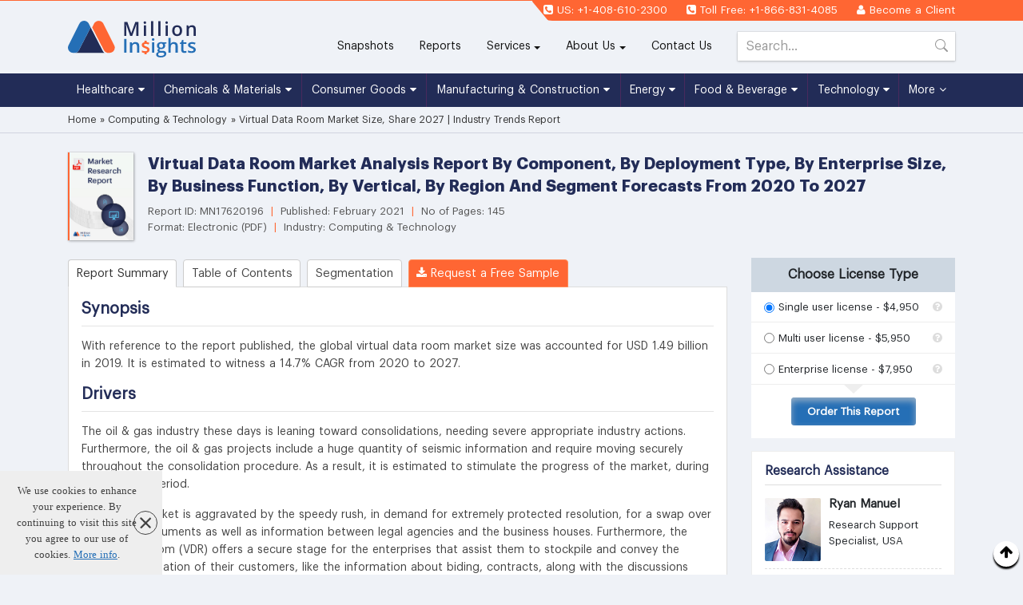

--- FILE ---
content_type: text/html; charset=UTF-8
request_url: https://www.millioninsights.com/industry-reports/global-virtual-data-room-market
body_size: 14111
content:
<!DOCTYPE html> 
<html lang="en">
    <head>
        <meta charset="utf-8">
        <meta http-equiv="x-ua-compatible" content="ie=edge">
        <meta name="viewport" content="width=device-width, initial-scale=1, shrink-to-fit=no">
        <title>Virtual Data Room Market Size, Share 2027 | Industry Trends Report</title>
        <meta name="description" content="With reference to the report published, the global virtual data room market size was accounted for USD 1.49 billion in 2019. It is estimated to witness 14.7% CAGR from 2020 to 2027">
        <meta name="keywords" content="Global Virtual Data Room Market - Virtual Data Room Industry Size, Share, Demand, Trends, Analysis, Research And Forecast Report, 2020-2027" />
        
        <link rel="canonical" href="https://www.millioninsights.com/industry-reports/global-virtual-data-room-market">
        <link href="/favicon.ico" type="image/x-icon" rel="icon"/><link href="/favicon.ico" type="image/x-icon" rel="shortcut icon"/>
        <script async src="//www.googletagmanager.com/gtag/js?id=UA-101205937-1"></script>
		<script>
		  window.dataLayer = window.dataLayer || [];
		  function gtag(){dataLayer.push(arguments);}
		  gtag('js', new Date());

		  gtag('config', 'UA-101205937-1');
		</script>
                <meta property="og:url" content="https://www.millioninsights.com" />
        <meta property="og:image" content="https://www.millioninsights.com/theme/Front/images/logo_new.svg" />
        <meta property="og:type"          content="website" />
        <meta property="og:title"         content="Virtual Data Room Market Size, Share 2027 | Industry Trends Report" />
        <meta property="og:description"   content="With reference to the report published, the global virtual data room market size was accounted for USD 1.49 billion in 2019. It is estimated to witness 14.7% CAGR from 2020 to 2027" />

        <meta name="twitter:card" content="summary">
        <meta name="twitter:site" content="@MillionInsights">
        <meta name="twitter:title" content="Virtual Data Room Market Size, Share 2027 | Industry Trends Report">
        <meta name="twitter:description" content="With reference to the report published, the global virtual data room market size was accounted for USD 1.49 billion in 2019. It is estimated to witness 14.7% CAGR from 2020 to 2027">
        <meta name="twitter:image:alt" content="Virtual Data Room Market Size, Share 2027 | Industry Trends Report">
        
        <link rel="stylesheet" type="text/css" href="/theme/Front/css/mdb.min.css"/><link rel="stylesheet" type="text/css" href="/theme/Front/css/million.min.css?v=1.0.6"/><script type="text/javascript" src="/theme/Front/js/jquery-3.1.0.min.js"></script><script type="text/javascript" src="/theme/Front/js/lazysizes.min.js"></script>        
    </head>
    <body>
        <header> 
    <div class="mil-top-bar">
        <div class="container">
            <div class="pull-xs-right">
                <ul>
                    <li><i class="fa fa-phone-square"></i> US: +1-408-610-2300</li>
                    <li class="hidden-md-down"><i class="fa fa-phone-square"></i> Toll Free:  +1-866-831-4085</li>
                    <li><i class="fa fa-user"></i> <a href="/snapshots/login">Become a Client</a></li>
                </ul>
            </div>

        </div>
    </div>
    <div class="mil-top-nav">
        <div class="container">
            <div class="row">
                <div class="col-sm-3 col-12">
                    <a href="/" class="logo"> <img src="/theme/Front/images/mi_logo.svg" alt="logo" width="160" height="46"/></a>
                </div>
                <div class="col-sm-9 hidden-lg-down" style="position: relative;">
                    <button class="navbar-toggler hidden-lg-up" type="button" data-toggle="collapse" data-target="#collapse-navtop">
                        <i class="fa fa-bars"></i>
                    </button>
                    <div class="collapse navbar-toggleable-md pull-md-right topmenu" id="collapse-navtop">   
                        <ul class="nav navbar-nav">

                            <li class="nav-item">
                                <a class="nav-link" href="/snapshots">Snapshots</a>            
                            </li>

                            <li class="nav-item active">
                                <a class="nav-link" href="/market-research-reports">Reports<span class="sr-only">(current)</span></a>
                            </li>

                            <li class="nav-item dropdown">
                                <a class="nav-link dropdown-toggle" id="" data-toggle="dropdown" href="https://www.millioninsights.com/info/syndicated-research">Services</a>
                                <div class="dropdown-menu">
                                    <a class="arrowtop" href="https://www.millioninsights.com/info/syndicated-research">Syndicated Research</a> 
                                    <a class="arrowtop" href="https://www.millioninsights.com/info/subscription-services">Subscription Services</a>
                                    <a class="arrowtop" href="https://www.millioninsights.com/info/custom-research">Custom Research</a>
                                    <a class="arrowtop" href="https://www.millioninsights.com/info/market-monitoring">Market Monitoring</a> 

                                </div>
                            </li>

                            <li class="nav-item dropdown">
                                <a class="nav-link dropdown-toggle" id="" data-toggle="dropdown" href="https://www.millioninsights.com/info/about-us">About Us</a>
                                <div class="dropdown-menu">
                                    <a class="arrowtop" href="https://www.millioninsights.com/info/about-us">Who we are</a> 
                                    <a class="arrowtop" href="https://www.millioninsights.com/press-releases">Press Releases</a> 
                                    <a class="arrowtop" href="https://www.millioninsights.com/upcoming-reports">Upcoming Reports</a> 
                                    <a class="arrowtop" href="https://www.millioninsights.com/blogs">Blogs</a>
                                </div>
                            </li>
                            <li class="nav-item">
                                <a class="nav-link" href="https://www.millioninsights.com/info/contact-us">Contact Us</a>
                            </li>
                            <li class="nav-item">
                                <form  id="srch_frm" class="srch_frm" action="/filters" method="post">
                                    <input type="text" class="form-control" name="search_data" placeholder="Search..." onkeyup="lookup(this.value)">
                                    <button class="" type="submit">
                                        <b style="opacity:0;font-size:0;position:absolute;">Search</b>
                                        <svg xmlns="http://www.w3.org/2000/svg" width="16" height="24" fill="currentColor" class="bi bi-search" viewBox="0 0 16 16">
                                        <path d="M11.742 10.344a6.5 6.5 0 1 0-1.397 1.398h-.001c.03.04.062.078.098.115l3.85 3.85a1 1 0 0 0 1.415-1.414l-3.85-3.85a1.007 1.007 0 0 0-.115-.1zM12 6.5a5.5 5.5 0 1 1-11 0 5.5 5.5 0 0 1 11 0z"/>
                                        </svg>
                                    </button>
                                </form>                                      
                            </li>
                        </ul>
                        <div id="suggestions" style="box-shadow: rgb(136, 136, 136) 5px 10px 10px;"></div>
                    </div>  
                </div>
            </div>
        </div>
    </div>
    <div class="mil-mega-nav fr-mega-nav">
        <div class="container">
            <div class="">
                <nav>      
                    <button class="navbar-toggler hidden-xl-up" type="button" data-toggle="collapse" data-target="#collapseEx2">
                        <i class="fa fa-bars"></i>
                    </button>
                    <div class="collapse navbar-toggleable-lg navbar-toggleable-custom" id="collapseEx2">  
                        <ul class="nav navbar-nav">
                            
                                <li class="nav-item dropdown mega-dropdown">
                                    <a class="nav-link dropdown-toggle" data-toggle="dropdown" href="/industry/healthcare"> Healthcare <i class="fa fa-caret-down" aria-hidden="true"></i></a>
                                    <ul class="dropdown-menu mega-dropdown-menu row">
                                        <li class="col-sm-12">
                                            <ul>
                                                                                                        <li><a href="/industry/medical-devices">Medical Devices</a></li>
                                                                                                                <li><a href="/industry/laboratory-equipment">Laboratory Equipment</a></li>
                                                                                                                <li><a href="/industry/biotechnology">Biotechnology</a></li>
                                                                                                                <li><a href="/industry/healthcare-it">Healthcare IT</a></li>
                                                                                                                <li><a href="/industry/therapeutic-area">Therapeutic Area</a></li>
                                                                                                                <li><a href="/industry/hospital-management">Hospital Management</a></li>
                                                            

                                            </ul>
                                        </li>
                                    </ul>

                                </li>

                                
                                <li class="nav-item dropdown mega-dropdown">
                                    <a class="nav-link dropdown-toggle" data-toggle="dropdown" href="/industry/chemicals-and-materials"> Chemicals & Materials <i class="fa fa-caret-down" aria-hidden="true"></i></a>
                                    <ul class="dropdown-menu mega-dropdown-menu row">
                                        <li class="col-sm-12">
                                            <ul>
                                                                                                        <li><a href="/industry/chemicals">Chemicals</a></li>
                                                                                                                <li><a href="/industry/plastics">Plastics</a></li>
                                                                                                                <li><a href="/industry/textiles">Textiles</a></li>
                                                                                                                <li><a href="/industry/metals-and-mineral">Metals &amp; Minerals</a></li>
                                                                                                                <li><a href="/industry/glass">Glass</a></li>
                                                                                                                <li><a href="/industry/packaging">Packaging</a></li>
                                                                                                                <li><a href="/industry/wood-and-wood-products">Wood &amp; Wood Products</a></li>
                                                                                                                <li><a href="/industry/rubber">Rubber</a></li>
                                                                                                                <li><a href="/industry/advanced-materials">Advanced Materials</a></li>
                                                                                                                <li><a href="/industry/ceramics">Ceramics</a></li>
                                                            

                                            </ul>
                                        </li>
                                    </ul>

                                </li>

                                
                                <li class="nav-item dropdown mega-dropdown">
                                    <a class="nav-link dropdown-toggle" data-toggle="dropdown" href="/industry/consumer-goods"> Consumer Goods <i class="fa fa-caret-down" aria-hidden="true"></i></a>
                                    <ul class="dropdown-menu mega-dropdown-menu row">
                                        <li class="col-sm-12">
                                            <ul>
                                                                                                        <li><a href="/industry/consumer-electronics">Consumer Electronics</a></li>
                                                                                                                <li><a href="/industry/consumer-services">Consumer Services</a></li>
                                                                                                                <li><a href="/industry/household">Household</a></li>
                                                                                                                <li><a href="/industry/sporting-foods-and-equipment">Sporting Goods &amp; Equipment</a></li>
                                                                                                                <li><a href="/industry/personal-care-products">Personal Care Products</a></li>
                                                                                                                <li><a href="/industry/clothing-and-textiles">Clothing and Textiles</a></li>
                                                            

                                            </ul>
                                        </li>
                                    </ul>

                                </li>

                                
                                <li class="nav-item dropdown mega-dropdown">
                                    <a class="nav-link dropdown-toggle" data-toggle="dropdown" href="/industry/manufacturing-and-construction"> Manufacturing & Construction <i class="fa fa-caret-down" aria-hidden="true"></i></a>
                                    <ul class="dropdown-menu mega-dropdown-menu row">
                                        <li class="col-sm-12">
                                            <ul>
                                                                                                        <li><a href="/industry/machinery-and-machine-parts">Machinery and Machine Parts</a></li>
                                                                                                                <li><a href="/industry/industrial-automation">Industrial Automation</a></li>
                                                                                                                <li><a href="/industry/heavy-machinery">Heavy Machinery</a></li>
                                                                                                                <li><a href="/industry/construction">Construction</a></li>
                                                                                                                <li><a href="/industry/building-materials">Building Materials</a></li>
                                                                                                                <li><a href="/industry/hvac">HVAC (Heating, Ventilation, &amp; Air Conditioning)</a></li>
                                                            

                                            </ul>
                                        </li>
                                    </ul>

                                </li>

                                
                                <li class="nav-item dropdown mega-dropdown">
                                    <a class="nav-link dropdown-toggle" data-toggle="dropdown" href="/industry/energy"> Energy <i class="fa fa-caret-down" aria-hidden="true"></i></a>
                                    <ul class="dropdown-menu mega-dropdown-menu row">
                                        <li class="col-sm-12">
                                            <ul>
                                                                                                        <li><a href="/industry/renewable-energy">Renewable Energy</a></li>
                                                                                                                <li><a href="/industry/electricity">Electricity</a></li>
                                                                                                                <li><a href="/industry/nuclear-power">Nuclear Power</a></li>
                                                                                                                <li><a href="/industry/energy-storage">Energy Storage</a></li>
                                                                                                                <li><a href="/industry/utilities">Utilities</a></li>
                                                            

                                            </ul>
                                        </li>
                                    </ul>

                                </li>

                                
                                <li class="nav-item dropdown mega-dropdown">
                                    <a class="nav-link dropdown-toggle" data-toggle="dropdown" href="/industry/food-and-beverage"> Food & Beverage <i class="fa fa-caret-down" aria-hidden="true"></i></a>
                                    <ul class="dropdown-menu mega-dropdown-menu row">
                                        <li class="col-sm-12">
                                            <ul>
                                                                                                        <li><a href="/industry/food">Food</a></li>
                                                                                                                <li><a href="/industry/beverage">Beverage</a></li>
                                                                                                                <li><a href="/industry/food-ingredients">Food Ingredients</a></li>
                                                                                                                <li><a href="/industry/agriculture">Agriculture</a></li>
                                                                                                                <li><a href="/industry/food-safety">Food Safety</a></li>
                                                                                                                <li><a href="/industry/food-processing">Food Processing</a></li>
                                                            

                                            </ul>
                                        </li>
                                    </ul>

                                </li>

                                
                                <li class="nav-item dropdown mega-dropdown">
                                    <a class="nav-link dropdown-toggle" data-toggle="dropdown" href="/industry/technology"> Technology <i class="fa fa-caret-down" aria-hidden="true"></i></a>
                                    <ul class="dropdown-menu mega-dropdown-menu row">
                                        <li class="col-sm-12">
                                            <ul>
                                                                                                        <li><a href="/industry/computing-and-technology">Computing &amp; Technology</a></li>
                                                                                                                <li><a href="/industry/robotics">Robotics</a></li>
                                                                                                                <li><a href="/industry/sensors">Sensors</a></li>
                                                                                                                <li><a href="/industry/telecommunications-and-networks">Telecommunications &amp; Networks</a></li>
                                                                                                                <li><a href="/industry/wireless-telecommunications">Wireless Telecommunications</a></li>
                                                                                                                <li><a href="/industry/software">Software</a></li>
                                                                                                                <li><a href="/industry/semiconductor">Semiconductor</a></li>
                                                                                                                <li><a href="/industry/hardware">Hardware</a></li>
                                                                                                                <li><a href="/industry/media-and-entertainment">Media &amp; Entertainment</a></li>
                                                            

                                            </ul>
                                        </li>
                                    </ul>

                                </li>

                                                            <li class="nav-item dropdown mega-dropdown" style="position: unset !important;">
                                <a class="nav-link dropdown-toggle" data-toggle="dropdown" href="#"> More <i class="fa fa-angle-down" aria-hidden="true"></i></a>
                                <ul class="dropdown-menu mega-dropdown-menu row">

                                                                                                                        <li class="col-sm-3">
                                                <ul>
                                                    <li class="dropdown-header 7"><a href="/industry/automotive-and-transport">Automotive & Transport</a></li>
                                                                                                                    <li><a href="/industry/automotive-and-parts">Automotive and Parts</a></li>
                                                                                                                        <li><a href="/industry/military-aerospace-and-defense">Military Aerospace &amp; Defense</a></li>
                                                                                                            </ul>
                                            </li>
                                                                                                                                                                                                                                                    <li class="col-sm-3">
                                                <ul>
                                                    <li class="dropdown-header 9"><a href="/industry/pharmaceuticals">Pharmaceuticals</a></li>
                                                                                                                    <li><a href="/industry/generic-drugs">Generic Drugs</a></li>
                                                                                                                        <li><a href="/industry/pharmaceutical-manufacturing">Pharmaceutical Manufacturing</a></li>
                                                                                                            </ul>
                                            </li>
                                                                                                                </ul>
                            </li>
                        </ul>
                    </div>
                </nav> 
            </div>
        </div>

    </div>
</header>

<!-- This site is converting visitors into subscribers and customers with OptinMonster - https://optinmonster.com -->
<script type="text/javascript" src="https://a.omappapi.com/app/js/api.min.js" data-account="83176" data-user="73924" async></script>
<!-- / https://optinmonster.com -->
<script>
    function lookup(inputString){

        if(inputString.length==0){
            $('#suggestions').hide();
        }else{
            quickAjaxLookUp = $.ajax({
                url: "/search-auto-suggest",
                type: "POST",
                data: {
                    queryString:""+inputString+""
                },
                beforeSend: function(){
                    if(typeof quickAjaxLookUp !== "undefined"){
                        quickAjaxLookUp.abort();
                    }
                },
                success: function(data){
                    $('#suggestions').show(); 
                    $('#suggestions').html(data);
                }
            });
        }
    }
</script>
<style>
body{
    word-spacing: 1px !important;
    line-height: 1.6rem !important;
}
.report_detail_sec::after {
    background: none !important;
}
#cookiefy_bar {
    z-index: 99 !important;
    max-width:203px;
}
</style>        


<style type="text/css">
    body {line-height: 1.6 !important;}
    .report-request-sample label {
        padding: 5px 15px 0;
        text-align: right;
    }


    .mil-report-detail p.textCenter {
        text-align: center !important;
    }
    body, header {background:#EFF2F7;}
    .mil-top-bar::before {border-bottom:24px solid #EFF2F7;}

</style> 

<!--<div id="share-buttons" style="float: left; left: 5px; z-index: 9; position: absolute; top: 62%;">

    <a href="http://www.linkedin.com/shareArticle?mini=true&amp;url=https://www.millioninsights.com/industry-reports/global-virtual-data-room-market " target="_blank">

<img src="/theme/Front/images/linkedin.png" alt="LinkedIn"/>
    </a>

    <a href="https://twitter.com/share?url=https://www.millioninsights.com/industry-reports/global-virtual-data-room-market" target="_blank">
<img src="/theme/Front/images/twitter.png" alt="Twitter"/>    </a>

    <a href="http://www.facebook.com/sharer.php?u=https://www.millioninsights.com/industry-reports/global-virtual-data-room-market " target="_blank">
<img src="/theme/Front/images/facebook.png" alt="Facebook"/>    </a>

    <a href="https://plus.google.com/share?url=https://www.millioninsights.com/industry-reports/global-virtual-data-room-market " target="_blank">
<img src="/theme/Front/images/google.png" alt="Google"/>    </a>

    <a href="mailto:?Subject=Market Research Report&amp;Body=I%20saw%20this%20and%20thought%20of%20you!%20 https://www.millioninsights.com/industry-reports/global-virtual-data-room-market">
<img src="/theme/Front/images/email.png" alt="Email"/>    </a>
    <a href="javascript:;" onclick="window.print()">
<img src="/theme/Front/images/print.png" alt="Print"/>    </a>

</div>-->

<script type="application/ld+json">
    {
    "@context": "http://schema.org",
    "@type": "BreadcrumbList",
    "itemListElement":
    [
    {
    "@type": "ListItem",
    "position": 1,
    "item":
    {
    "type":"Website",
    "@id": "/",
    "name": "Home"
    }
    },
    {
    "@type": "ListItem",
    "position": 2,
    "item":
    {
    "type":"WebPage",
    "@id": "/industry/computing-and-technology",
    "name": "Computing & Technology"
    }
    },
    {
    "@type": "ListItem",
    "position": 3,
    "item":
    {
    "type":"WebPage",
    "@id": "/industry-reports/global-virtual-data-room-market",
    "name": "Virtual Data Room Market Size, Share 2027 | Industry Trends Report"
    }
    }
    ]
    }
</script>
<div class="report_detail_sec full">
    <div class="report_detail_inner full">
        <div class="full mil-breadcrumb">
            <div class="container">
                <div class="row">
                    <div class="col-md-8 col-xs-12">
                        <ul>
                            <li>
                                <a href="/"><span>Home</span></a>
                            </li>

                            <li> » 
                                <a href="/industry/computing-and-technology"><span>Computing & Technology</span>
                                </a>
                            </li>
                            <li> » 
                                <span>Virtual Data Room Market Size, Share 2027 | Industry Trends Report                                </span>
                            </li>
                        </ul>    
                    </div>
                </div>
            </div>
        </div> 

        <div class="full p-t-2 p-b-3"> 
            <div class="container">
                <div class="mil-report-detail-top">
                    <div class="media-cover" style="width:100px;">
                        <a href="/industry-reports/global-virtual-data-room-market/request-sample">
                            <img src="/theme/Front/images/cover-img-06.jpg" alt="Virtual Data Room Market Size, Share 2027 | Industry Trends Report" width="82" style="border-radius:0;border-left:2px solid #f63;margin:0 auto 1rem 0;box-shadow:1px 1px 3px 0 rgba(0, 0, 0, 0.3), 0 0 0 1px rgba(0, 0, 0, 0.05)"/>                        </a>
                    </div>
                    <div class="mil-report-top-sec">
                        <h1>Virtual Data Room Market Analysis Report By Component, By Deployment Type, By Enterprise Size, By Business Function, By Vertical, By Region And Segment Forecasts From 2020 To 2027</h1>
                        <div class="report-info">
                            Report ID: MN17620196 <span>&nbsp;|&nbsp;</span>
                            Published: February 2021  <span>&nbsp;|&nbsp;</span>  No of Pages: 145  <br>
                            Format: Electronic (PDF) <span>&nbsp;|&nbsp;</span>
                            Industry: Computing & Technology  

                                                    </div>
                    </div>
                </div>
                <div class="row">
                    <div class="col-xs-12 col-lg-9">
                        <div class="mil-report-detail">

                            <ul class="report-tab full">
                                <li class="nav-item waves-effect waves-light">
                                    <a class="nav-link active " href="/industry-reports/global-virtual-data-room-market">Report Summary</a>
                                </li>
                                                                    <li class="nav-item">
                                        <a href="/industry-reports/global-virtual-data-room-market/table-of-content" class="nav-link ">Table of Contents</a>
                                    </li>
                                                                                                    <li class="nav-item">
                                        <a href="/industry-reports/global-virtual-data-room-market/segmentation" class="nav-link ">Segmentation</a>
                                    </li>
                                                                <!-- <li class="nav-item">
                                        <a href="/industry-reports/global-virtual-data-room-market/methodology" class="nav-link ">Methodology</a>
                                </li> -->
                                <li class="nav-item request-tab-btn">
                                    <a href="/industry-reports/global-virtual-data-room-market/request-sample" class="nav-link"><i class="fa fa-download"></i> Request a Free Sample</a>
                                </li>
                                <!-- <li class="nav-item">
                                    <a href="/industry-reports/global-virtual-data-room-market/check-for-discount" class="nav-link ">Request For Discount</a>
                                </li> -->
                            </ul>
                            <div class="full report-outer">
                                <div class="report_content">

                                    <h2 style="text-align: justify;"><strong>Synopsis</strong></h2>
<p style="text-align: justify;">With reference to the report published, the global virtual data room market size was accounted for USD 1.49 billion in 2019. It is estimated to witness a 14.7% CAGR from 2020 to 2027.</p>
<h2 style="text-align: justify;"><strong>Drivers</strong></h2>
<p style="text-align: justify;">The oil &amp; gas industry these days is leaning toward consolidations, needing severe appropriate industry actions. Furthermore, the oil &amp; gas projects include a huge quantity of seismic information and require moving securely throughout the consolidation procedure. As a result, it is estimated to stimulate the progress of the market, during the forecast period.</p>
<p>Mainly, the market is aggravated by the speedy rush, in demand for extremely protected resolution, for a swap over the secret documents as well as information between legal agencies and the business houses. Furthermore, the virtual data room (VDR) offers a secure stage for the enterprises that assist them to stockpile and convey the delicate information of their customers, like the information about biding, contracts, along with the discussions regarding the contract.</p>
<p><img style="display: block; margin-left: auto; margin-right: auto;" src="/uploads/north-america-virtual-data-room-market.png" alt="North america virtual data room market" width="600" height="290" /></p>
<p style="text-align: justify;">The requirement for virtual data room tools is attaining reputation across a number of government institutions and legal organizations. These tools facilitate these businesses to maintain as well as move numerous clients&rsquo; secret information with files in a confidential and structured manner, to a different place. Consequently, it is estimated to observe, considerable escalation in the demand for the virtual data room market, during the subsequent seven years.</p>
<h2 style="text-align: justify;"><strong>Effect of Covid-19</strong></h2>
<p style="text-align: justify;">Due to the unfavorable influences of the COVID-19 pandemic, the mergers &amp; acquisitions actions have been observed a substantial fall, throughout the world. Sequentially, this is expected to decelerate the implementation of the software for the virtual data room.</p>
<h2 style="text-align: justify;"><strong>Business Function Insight </strong></h2>
<p style="text-align: justify;">The finance sector retained the most important share of the market in 2019, which was just about 40%. This is credited to the huge acceptance of virtual data room tools, through several businesses. The tools assist these companies in switching over the secret documents for the period of equity purchase/sell, mergers &amp; acquisitions, administration of bankruptcy, and Non-performing Loans (NPL), among the others.</p>
<p style="text-align: justify;">For example, a number of important investment banking organizations like Barclays, Goldman Sachs, J.P. Morgan, Deutsche Bank, and Credit Suisse, are keenly making use of the virtual data room podium through their businesses to distribute important financial documents for example bonds/securities.</p>
<p style="text-align: justify;">By means of the speedily altering information standards, numerous establishments are assertively implementing the safe resolution. This assists these corporations to stick to the new-fangled set of standards. Hence, it is likely to increase the acceptance of virtual data room tools for the legal domains, during the period of the forecast.</p>
<h2 style="text-align: justify;"><strong>Enterprise Size Insight</strong></h2>
<p style="text-align: justify;">The large enterprise sector acquired more than 70% share of the virtual data room market, in 2019. This is credited to the greater acceptance of virtual data room software between legal agencies, banks, healthcare organizations, and large investment firms.</p>
<p style="text-align: justify;">Amid the outsized figure of human resources working in the team and a vast consumer base, large enterprises produce a considerable amount of the records. Afterward, to stock up and move the private information, securely, large enterprises are increasingly putting into practice, safe solutions. Accordingly, it is estimated to push the development of the large enterprise sector. In addition, the strong demand for the cloud-based virtual data room solutions, between the Small and Medium Enterprises, to administer their lawful and secret documents, is furthermore expected to observe the notable enlargement of the segment.</p>
<h2 style="text-align: justify;"><strong>Deployment Type Insight</strong></h2>
<p style="text-align: justify;">The cloud-based segment seized a more than 65% revenue share of the global virtual data room market, in 2019. This is credited to the substantial concentration of the major players of the market, to put forward cloud-based virtual data room resolution, throughout the world. The significant advantage of cloud-based resolution is the easiness of its accessibility from any place on the earth. Furthermore, the reasonable price and simplicity of the operation prepared the cloud-based virtual data room resolution, additionally widespread between the enterprises. Accordingly, it is expected to achieve a considerable enlargement, during the period of the forecast.</p>
<p style="text-align: justify;">Due to the small prices, and the benefits above on-premise solutions, Small and Medium Enterprises (SMEs) choose cloud-based resolution. These factors are expected to stimulate the expansion of the market during the approaching years.</p>
<h2 style="text-align: justify;"><strong>Component Insight</strong></h2>
<p style="text-align: justify;">In 2019, the solution segment held above 70% revenue share, of the global market. This is accredited to speedily increasing demand for virtual data room software through a variety of functions, together with bid management, in/out-licensing, mergers &amp; acquisitions, fundraising/ IPOs, and economic assessment, among others.</p>
<h2 style="text-align: justify;"><strong>Vertical Insight </strong></h2>
<p>In 2019, the BFSI (Banking, Financial Services, and Insurance) sector held more than a 20% share of the virtual data room market. This is credited to the speedily increasing acceptance of virtual data room podium, through a variety of investment banking organizations and additional economic institutions. The stage helps out, these institutions, in making simpler the deal procedure, efficiently, throughout mergers &amp; acquisitions actions. These organizations, moreover, utilize virtual data room tools for the duration of numerous important procedures, together with the tactical joint venture, mergers &amp; acquisitions, increasing investment and rights issues.</p>
<p><img style="display: block; margin-left: auto; margin-right: auto;" src="/uploads/global-virtual-data-room-market.png" alt="Global virtual data room market" width="600" height="289" /></p>
<p style="text-align: justify;">The implementation of virtual data room resolutions, through real-estate vertical, is expected to develop by a remarkable 13.8% CAGR, during the period of the forecast. The elevated expansion is credited to the speedy rush in the requirement for virtual data room tools, for the purposes like brand name, portfolio administration, divesting possessions, and increasing investment.</p>
<h2 style="text-align: justify;"><strong>Regional Insight</strong></h2>
<p style="text-align: justify;">Asia Pacific is projected to observe the maximum CAGR, during the forecast period. A considerably rising figure of the startups along with merger &amp; acquisition actions through major emerging nation-states like China and India increases the necessity for security solutions to transport critical documents through the business. The enlargement of the real-estate segment, across a number of Asia Pacific nations, such as Singapore, China, Japan, and India, is substantial. Hence, it is estimated to boost the progress of virtual data room resolutions', within the region, for the secured sharing of the document, during the sale or the purchase of the estate.</p>
<p style="text-align: justify;">North America remained above 35% revenue share in the virtual data room market, in 2019. The large share is accredited to the noteworthy investments done by the major players of the market, together with Intra links Holdings, Inc., Ethos Data, Citrix Systems, Inc., and the Data site. The existence of a huge number of large enterprises along with the government and legal organizations increased the local demand. Additionally, speedily growing cyber security terrorization, across the enterprises, within the state, is anticipated to thrust the enlargement of the market.</p>
<h2 style="text-align: justify;"><strong>Companies</strong></h2>
<p style="text-align: justify;">Amid the existence of several crucial companies, presenting the resolution of virtual data room, the nature of the market is disjointed. The important companies are tactically concentrating on the improvement of the innovative outcome, to enlarge their range of the product. For example, Data site, a SaaS-based provider of virtual data room resolution, presented an AI-powered to merely the mergers &amp; acquisition deals, by means of giving organized and smart structuring data, in June 2020. Furthermore, to increase their customer support and regional existence, foremost companies are forcefully sought out mergers &amp; acquisitions.</p>
<h2 style="text-align: justify;"><strong>Some of the companies for the virtual data room market are:</strong></h2>
<p style="text-align: justify;">&nbsp; &nbsp; &bull; Ruby Datum<br />&nbsp; &nbsp;&nbsp;&bull; Uniscon GmbH <br />&nbsp; &nbsp;&nbsp;&bull; Smart Room (BMC Group)<br />&nbsp; &nbsp;&nbsp;&bull; One hub Inc.<br />&nbsp; &nbsp;&nbsp;&bull; Firmex Inc<br />&nbsp; &nbsp;&nbsp;&bull; Ethos Data <br />&nbsp; &nbsp;&nbsp;&bull; Citrix Systems, Inc.<br />&nbsp; &nbsp;&nbsp;&bull; Imprima<br />&nbsp; &nbsp;&nbsp;&bull; Data site (Formally known as Merrill Corp.)<br />&nbsp; &nbsp;&nbsp;&bull; Intra links Holdings, Inc.<br />&nbsp; &nbsp;&nbsp;&bull; iDeals Solutions Group<br />&nbsp; &nbsp;&nbsp;&bull; Aver sure AB<br />&nbsp; &nbsp;&nbsp;&bull; Multipartner S.p.A.<br />&nbsp; &nbsp;&nbsp;&bull; Share Vault (Pandesa Corporation)<br />&nbsp; &nbsp;&nbsp;&bull; Brain loop AG<br />&nbsp; &nbsp;&nbsp;&bull; Ansarada Pty Ltd.<br />&nbsp; &nbsp;&nbsp;&bull; Cap Linked <br />&nbsp; &nbsp;&nbsp;&bull; FORDATA sp. z o.o.<br />&nbsp; &nbsp;&nbsp;&bull; Firm Room<br />&nbsp; &nbsp;&nbsp;&bull; Secure Docs, Inc.<br />&nbsp; &nbsp;&nbsp;&bull; Deal Room Inc.</p>
<h2 style="text-align: justify;"><strong>Report Scope</strong></h2>
<table style="width: 700px; height: 0px;" border="1" width="700" cellspacing="0" cellpadding="0">
<tbody>
<tr>
<td style="text-align: center;" width="337">
<p><strong>&nbsp;Report&nbsp;Attribute</strong></p>
</td>
<td style="text-align: center;" width="363">
<p><strong>Details</strong></p>
</td>
</tr>
<tr>
<td width="337">
<p>The market size value in 2019</p>
</td>
<td width="363">
<p>USD 1.58 billion</p>
</td>
</tr>
<tr>
<td width="337">
<p>The revenue forecast in 2027</p>
</td>
<td width="363">
<p>USD 4.12 billion</p>
</td>
</tr>
<tr>
<td width="337">
<p>Growth Rate</p>
</td>
<td width="363">
<p>CAGR of 14.7% from 2020 to 2027</p>
</td>
</tr>
<tr>
<td width="337">
<p>The base year for estimation</p>
</td>
<td width="363">
<p>2019</p>
</td>
</tr>
<tr>
<td width="337">
<p>Historical Data</p>
</td>
<td width="363">
<p>2016 - 2018</p>
</td>
</tr>
<tr>
<td width="337">
<p>Forecast period</p>
</td>
<td width="363">
<p>2020 - 2027</p>
</td>
</tr>
<tr>
<td width="337">
<p>Quantitative units</p>
</td>
<td width="363">
<p>Revenue in USD million and CAGR from 2020 to 2027</p>
</td>
</tr>
<tr>
<td width="337">
<p>Report coverage</p>
</td>
<td width="363">
<p>Revenue forecast, company share analysis, competitive landscape, growth factors, and trends</p>
</td>
</tr>
<tr>
<td width="337">
<p>Segments covered</p>
</td>
<td width="363">
<p>Component, deployment type, enterprise size, vertical, business function, region</p>
</td>
</tr>
<tr>
<td width="337">
<p>Regional scope</p>
</td>
<td width="363">
<p>North America; Europe; Asia Pacific; Latin America; Middle East &amp; Africa</p>
</td>
</tr>
<tr>
<td width="337">
<p>Country scope</p>
</td>
<td width="363">
<p>U.S.; Canada; U.K.; Germany; France; Italy; China; Japan; India; South Korea; Brazil; Mexico</p>
</td>
</tr>
<tr>
<td width="337">
<p>Key companies profiled</p>
</td>
<td width="363">
<p>Data site; iDeals Solutions Group; DealRoom Inc.; Intralinks Holdings, Inc.; SecureDocs, Inc.; FirmRoom; FORDATA sp. z o.o.; Citrix Systems, Inc.; CapLinked; EthosData; Ansarada Pty Ltd.; Firmex Inc.; Brainloop AG; Onehub Inc.; ShareVault (Pandesa Corporation); SmartRoom&nbsp;(BMC Group); Multipartner S.p.A.; Uniscon GmbH; Aversure AB; Ruby Datum; Drooms; Imprima&nbsp;</p>
</td>
</tr>
<tr>
<td width="337">
<p>Customization scope</p>
</td>
<td width="363">
<p>Free report customization (equivalent up to 8 analysts working days) with purchase. Addition or alteration to country, regional &amp; segment scope.</p>
</td>
</tr>
<tr>
<td width="337">
<p>Pricing and purchase options</p>
</td>
<td width="363">
<p>Avail of customized purchase options to meet your exact research needs.</p>
</td>
</tr>
</tbody>
</table>
<h2 style="text-align: justify;"><strong><br />Segments Covered in the Report</strong></h2>
<p style="text-align: justify;">This report forecasts revenue growth at the global, regional, and country levels and provides an analysis of the latest industry trends in each of the sub-segments from 2020 to 2027. For this study, Million Insight has segmented the global virtual data room market report based on component, deployment type, enterprise size, vertical, business function, and region:</p>
<p style="text-align: justify;"><strong>&bull; Component Outlook (Revenue, USD Million, 2016 - 2027)</strong><br />&nbsp; &nbsp; &bull; Solution<br />&nbsp; &nbsp; &nbsp; &nbsp; &bull; AI-Powered<br />&nbsp; &nbsp; &nbsp; &nbsp;&nbsp;&bull; Non-AI-Powered<br />&nbsp; &nbsp;&nbsp;&bull; Services<br />&nbsp; &nbsp; &nbsp; &nbsp;&nbsp;&bull; Consulting<br />&nbsp; &nbsp; &nbsp; &nbsp;&nbsp;&bull; Implementation &amp; Integration<br />&nbsp; &nbsp; &nbsp; &nbsp;&nbsp;&bull; Training and Support &amp; Maintenance</p>
<p style="text-align: justify;"><strong>&bull; Deployment Type Outlook (Revenue, USD Million, 2016 - 2027)</strong><br />&nbsp; &nbsp;&nbsp;&bull; Cloud-based<br />&nbsp; &nbsp;&nbsp;&bull; On-premise</p>
<p style="text-align: justify;"><strong>&bull; Enterprise Size Outlook (Revenue, USD Million, 2016 - 2027)</strong><br />&nbsp; &nbsp;&nbsp;&bull; Large Enterprises<br />&nbsp; &nbsp;&nbsp;&bull; SMEs</p>
<p style="text-align: justify;"><strong>&bull; Business Function Outlook (Revenue, USD Million, 2016 - 2027)</strong><br />&nbsp; &nbsp;&nbsp;&bull; Marketing and Sales<br />&nbsp; &nbsp;&nbsp;&bull; Legal and Compliance<br />&nbsp; &nbsp;&nbsp;&bull; Finance<br />&nbsp; &nbsp;&nbsp;&bull; Workforce Management</p>
<p style="text-align: justify;"><strong>&bull; Vertical Outlook (Revenue, USD Million, 2016 - 2027)</strong><br />&nbsp; &nbsp;&nbsp;&bull; BFSI<br />&nbsp; &nbsp;&nbsp;&bull; Corporates<br />&nbsp; &nbsp;&nbsp;&bull; Healthcare &amp; Life Sciences<br />&nbsp; &nbsp;&nbsp;&bull; Government &amp; Legal and Compliance Agencies<br />&nbsp; &nbsp;&nbsp;&bull; Real Estate<br />&nbsp; &nbsp;&nbsp;&bull; Industrial<br />&nbsp; &nbsp;&nbsp;&bull; Energy &amp; Utility<br />&nbsp; &nbsp;&nbsp;&bull; Others</p>
<p style="text-align: justify;"><strong>&bull; Regional Outlook (Revenue, USD Million, 2016 - 2027)</strong><br />&nbsp; &nbsp;&nbsp;&bull; North America<br />&nbsp; &nbsp; &nbsp; &nbsp;&nbsp;&bull; The U.S.<br />&nbsp; &nbsp; &nbsp; &nbsp;&nbsp;&bull; Canada<br />&nbsp; &nbsp;&nbsp;&bull; Europe<br />&nbsp; &nbsp; &nbsp; &nbsp;&nbsp;&bull; The U.K.<br />&nbsp; &nbsp; &nbsp; &nbsp;&nbsp;&bull; Germany<br />&nbsp; &nbsp; &nbsp; &nbsp;&nbsp;&bull; France<br />&nbsp; &nbsp; &nbsp; &nbsp;&nbsp;&bull; Italy<br />&nbsp; &nbsp;&nbsp;&bull; The Asia Pacific<br />&nbsp; &nbsp; &nbsp; &nbsp;&nbsp;&bull; China<br />&nbsp; &nbsp; &nbsp; &nbsp;&nbsp;&bull; India<br />&nbsp; &nbsp; &nbsp; &nbsp;&nbsp;&bull; Japan<br />&nbsp; &nbsp; &nbsp; &nbsp;&nbsp;&bull; South Korea<br />&nbsp; &nbsp;&nbsp;&bull; Latin America<br />&nbsp; &nbsp; &nbsp; &nbsp;&nbsp;&bull; Brazil<br />&nbsp; &nbsp; &nbsp; &nbsp;&nbsp;&bull; Mexico<br />&nbsp; &nbsp;&nbsp;&bull; Middle East &amp; Africa (MEA)</p>
<p style="text-align: justify;">&nbsp;</p>
                                    
                                     

                                    
                                    
                                    
                                </div>



                                
                                    <div class="report-key-banner row">
                                        What questions do you have? Get  quick response from our industry experts.
                                        <a href="/industry-reports/global-virtual-data-room-market/request-sample">Request More information</a>
                                    </div>
                                    <h5>Key questions answered in the report include</h5>

                                                                        
                                    <a class="" href="/industry-reports/global-virtual-data-room-market/request-sample">
                                        <img src="/theme/Front/images/key_question_updated.jpg" data-src="/theme/Front/images/key_question_updated.jpg" class=" lazyloaded" alt="key questions" width="765" height="239"></a>

                                    <!-- <ul class="key_question_list">
                                        <li>What will the market size and the growth rate be in 2021?</li>
                                        <li>What are the key factors driving the global automotive winches system (AWS) market?</li>
                                        <li>What are the key market trends impacting the growth of the global automotive winches system (AWS) market?</li>
                                        <li>What are the challenges to market growth?</li>
                                        <li>Who are the key vendors in the global automotive winches system (AWS) market?</li>
                                        <li>Trending factors influencing the market shares of the Americas, APAC, and EMEA?</li>
                                    </ul> -->
                                    <h5>We also offers customization on reports based on specific client requirement.</h5>

                                    <a class="button_official m-b-2" href="/request-for-customization/global-virtual-data-room-market" target="_blank">Request for Customization</a>
                                                            </div>
                        </div>
                    </div>
                    <div class="col-xs-12 col-lg-3">
                        <div class="mil-report-format full m-b-1">
                            <h4>Choose License Type</h4>
                            <form action="/reports/checkout" method="post" id="buyReport" name="buyReport">
                                <div class="" >
                                    <input name="purchase" value="7802" type="hidden">
                                    <fieldset class="form-group">
                                        <input name="plans" type="radio" id="radio1" checked="" value="S">
                                        <label for="radio1">Single user license - $4,950 </label>
                                        <i class="fa fa-question-circle" data-toggle="tooltip" data-placement="top" title="This is a single user license, allowing one specific user access to the product. The report will be emailed to you in PDF format."></i>
                                    </fieldset>

                                    <fieldset class="form-group">
                                        <input name="plans" type="radio" id="radio2" value="M">
                                        <label for="radio2">Multi user license - $5,950</label>
                                        <i class="fa fa-question-circle" data-toggle="tooltip" data-placement="top" title="This is a multi-users license, allowing up to five users access to the product. The report will be emailed to you in PDF format."></i>
                                    </fieldset>

                                    <fieldset class="form-group">
                                        <input name="plans" type="radio" id="radio3" value="E">
                                        <label for="radio3">Enterprise license - $7,950</label>
                                        <i class="fa fa-question-circle" data-toggle="tooltip" data-placement="top" title="This is an enterprise license, allowing all employees within your organization access to the product. The report will be emailed to you in PDF format."></i>
                                    </fieldset>
                                </div>
                                <div class="buy-report-btn-sec">
                                    <button type="submit"> Order This Report </button>
                                </div>
                            </form>
                        </div>
                        <div class="mil-report-d-contact full">
                            <h2>Research Assistance</h2>
                            <div class="contact-person-detail">
                                <div class="contact-person-img">

                                                                        <img src="/theme/Front/images/ryan_manuel.jpg" data-src="/theme/Front/images/ryan_manuel.jpg" class="lazyloaded" alt="Ryan Manuel" width="70" height="80">

                                </div>
                                <div class="contact-person-d-right">
                                    <h5>Ryan Manuel</h5>
                                    <p>Research Support Specialist, USA</p>
                                </div>
                            </div>
                            <div class="contact-com-system">
                                <a href="/cdn-cgi/l/email-protection" class="__cf_email__" data-cfemail="e09299818ea08d898c8c898f8e898e938987889493ce838f8d">[email&#160;protected]</a> 
                            </div>
                            <ol class="contact-ol-list">
                                <li>Phone: +1-408-610-2300</li>
                                <li>Toll Free: +1-866-831-4085</li>
                                <li>Email: <a href="/cdn-cgi/l/email-protection" class="__cf_email__" data-cfemail="c8bba9a4adbb88a5a1a4a4a1a7a6a1a6bba1afa0bcbbe6aba7a5">[email&#160;protected]</a></li>
                            </ol>
                            <a href="/industry-reports/global-virtual-data-room-market/request-sample" class="btn_connect_export">Connect With Expert</a>
                        </div>
                        <div class="full">
                            <a class="mil-right-detail-heading" data-toggle="collapse" href="#rightside2" aria-expanded="false" aria-controls="rightside2">
                                <i class="fa fa-plus"></i>  <span> Have </span> a question?  
                            </a>
                            <div class="collapse" id="rightside2">
                                <div class="side-card-custom mil-report-q">
                                    <a href="/industry-reports/global-virtual-data-room-market/check-for-discount">Need  a quote?</a>
                                    <a href="/info/how-to-order">How to buy this report?</a>
                                    <hr/>
                                    <a href="/cdn-cgi/l/email-protection#8efdefe2ebfdcee3e7e2e2e7e1e0e7e0fde7e9e6fafda0ede1e3" target="_top">Email Us <i class="fa fa-envelope-o"></i></a>
                                    <a href="/info/faqs">View FAQs <i class="fa fa-question-circle-o"></i></a>
                                </div>
                            </div>
                            <a class="mil-right-detail-heading" data-toggle="collapse" href="#rightside3" aria-expanded="false" aria-controls="rightside3">
                                <i class="fa fa-plus"></i> <span> Why </span> choose us: 
                            </a>
                            <div class="collapse" id="rightside3">
                                <div class="side-card-custom">
                                    <ul class="mil-pricing-list">
                                        <li>World's largest premium report database</li>
                                        <li>Transparent pre & post sale customer engagement model</li>
                                        <li>Unparalleled flexibility in terms of rendering services</li>
                                        <li>Safe & secure web experience</li>
                                        <li>24*5 Research support service</li>
                                    </ul>
                                </div>
                            </div>
                            <a class="mil-right-detail-heading" data-toggle="collapse" href="#rightside4" aria-expanded="false" aria-controls="rightside4">
                                <i class="fa fa-plus"></i>  <span> Industry  </span> updates:  
                            </a>
                            <div class="collapse" id="rightside4">
                                <div class="side-card-custom subscribenow_text">


                                    <form action="/land/subscribe" class=" subscribenow" data-datatype="json" id="SubscriptionSubscribeForm" method="post" accept-charset="utf-8"><div style="display:none;"><input type="hidden" name="_method" value="POST"/><input type="hidden" name="data[_Token][key]" value="d57637a4a0426ff461337cce03c335db6754e1f549a2f09c3398a13d3e5c79ed3aa1e4193a562e600b637f2c7b0a35b26f6c58005aa2e5bf210594412f917072" id="Token1400048667" autocomplete="off"/></div>                                    <div class="input email required"><input name="data[Subscription][email]" placeholder="Email" class="form-control" maxlength="190" type="email" id="SubscriptionEmail" required="required"/></div><div class="input submit"><div class="submit"><input class="special-btn" type="submit" value="Subscribe"/></div></div>                                    <div style="display:none;"><input type="hidden" name="data[_Token][fields]" value="812bedba2b2aac55c7fef5e89c74ec531dd86426%3A" id="TokenFields1995979347" autocomplete="off"/><input type="hidden" name="data[_Token][unlocked]" value="" id="TokenUnlocked851242257" autocomplete="off"/></div></form>                                    <div class="clearfix"></div>
                                </div>
                            </div>
                        </div>
                        <div class="free_smaple_right_bar">
                            <h4>Get a Free Sample </h4>
                            <div class="free_smaple_right_bar_box">
                                <p>FREE sample contains market data points, ranging from trend analyses to market estimates &amp; forecasts. See for yourself...</p>
                                <div class="">
                                    <a class="btn_free_sample" href="/industry-reports/global-virtual-data-room-market/request-sample"><i class="fa fa-download"></i> Get a Free Sample </a>
                                </div>
                            </div>
                        </div>
                        
                    </div>
                </div>
            </div>
        </div>
    </div>
</div>
<script data-cfasync="false" src="/cdn-cgi/scripts/5c5dd728/cloudflare-static/email-decode.min.js"></script><script type="text/javascript">
    $(document).ready(function () {
        var $window = $(window);
        var $sidebar = $(".free_smaple_right_bar");
        var $sidebarHeight = $sidebar.innerHeight();
        var $footerOffsetTop = $("footer").offset().top;
        var $sidebarOffset = $sidebar.offset();

        $window.scroll(function () {
            if ($window.scrollTop() > ($sidebarOffset.top + 1010)) {
                $sidebar.addClass("sticky_bar");
            } else {
                $sidebar.removeClass("sticky_bar");
            }

            var fHight = ($window.scrollTop() + $sidebarHeight);
            if (fHight > $footerOffsetTop) {
                $sidebar.css({"top": -($window.scrollTop() + $sidebarHeight - $footerOffsetTop)});
            } else {
                $sidebar.css({"top": "50px", });
            }
        });
    });
</script>



<script>
    $(document).ready(function () {

        $('div.report_content').find("img").each(function (index, value) {
            $(this).css('border', '1px solid #c7c7c7');
            $(this).css('padding', '10px');
            $(this).after('<p class="textCenter"> To learn more about this report, <a href="/industry-reports/global-virtual-data-room-market/request-sample" style="color:blue;"> request a free sample copy </a> </p>');

        });

        $('div.report_content').find("table").each(function (index, value) {
            $(this).css('border', '1px solid #c7c7c7');
            $(this).css('padding', '10px');
            $(this).after('<p class="textCenter"> To learn more about this report, <a href="/industry-reports/global-virtual-data-room-market/request-sample" style="color:blue;"> request a free sample copy </a> </p>');

        });

        $('div.report_content').find("table").each(function (index, value) {
            $(this).addClass('table table-bordered table-striped');


        });

    });
</script>


<!--table table-bordered table-striped-->
<style>
    [type="checkbox"] + label, [type="radio"]:checked + label, [type="radio"]:not(:checked) + label {
    
    padding-left: 18px;
}</style>        <footer class="full">
    <div class="mil-footer p-t-025">  
        <div class="container">
            <div class="row">
                <div class="col-sm-6 col-md-3 m-b-2"> 
                    <h5>About Company</h5>
                    <ul>
                        <li><a href="https://www.millioninsights.com/info/about-us"><i class="fa fa-angle-right"></i> About us</a></li>
                        <li><a href="https://www.millioninsights.com/info/contact-us"><i class="fa fa-angle-right"></i> Contact Us</a></li>
                        <li><a href="https://www.millioninsights.com/upcoming-reports"><i class="fa fa-angle-right"></i> Upcoming Reports </a></li>
                        <li><a href="https://www.millioninsights.com/press-releases"><i class="fa fa-angle-right"></i> Press Releases </a></li>
                        <li><a href="https://www.millioninsights.com/blogs"><i class="fa fa-angle-right"></i>  Blogs </a></li>                      
                    </ul>
                </div>
                <div class="col-sm-6 col-md-3 m-b-2"> 
                    <h5>Our Services</h5>
                    <ul>
                        <li><a href="https://www.millioninsights.com/info/syndicated-research"><i class="fa fa-angle-right"></i> Syndicated Research</a></li>
                        <li><a href="https://www.millioninsights.com/info/subscription-services"><i class="fa fa-angle-right"></i>  Subscription Services</a></li>
                        <li><a href="https://www.millioninsights.com/info/custom-research"><i class="fa fa-angle-right"></i> Custom Research</a></li>
                        <li><a href="https://www.millioninsights.com/info/market-monitoring"><i class="fa fa-angle-right"></i> Market Monitoring</a></li>
                    </ul>
                </div>
                <div class="clearfix-sm"></div>
                <div class="col-sm-6 col-md-3 m-b-2"> 
                    <h5>Information</h5>
                    <ul>
                        <li><a href="https://www.millioninsights.com/info/faqs"><i class="fa fa-angle-right"></i> Faq's</a></li>
                        <li><a href="https://www.millioninsights.com/info/how-to-order"><i class="fa fa-angle-right"></i> How To Order </a></li>
                         <li><a href="https://www.millioninsights.com/info/privacy-policy"><i class="fa fa-angle-right"></i> Privacy Policy</a></li>
                        <li><a href="https://www.millioninsights.com/info/terms-and-conditions"><i class="fa fa-angle-right"></i> Terms of Use</a></li>
                        <li><a href="https://www.millioninsights.com/info/purchase-licensing-agreement"><i class="fa fa-angle-right"></i> Purchase & Licensing Agreement</a></li>
                        <li><a href="https://www.millioninsights.com/html-sitemap"><i class="fa fa-angle-right"></i> HTML  Sitemap </a></li>
                    </ul>
                </div>
                <div class="col-sm-6 col-md-3"> 
                    <h5>Get In Touch</h5>
                    <!--<p class="m-b-05">Felton Office Plaza 6265 Highway 9 Felton, California 95018, United States </p>-->
                    <p class="m-b-05">410 E Santa Clara Street, Unit #1008 San Jose, CA, 95113, United States </p>
                    <p class="m-b-05">Phone: +1-408-610-2300</p>
                    <p class="m-b-05">Toll Free: +1-866-831-4085</p>
                    <p class="m-b-1">Email:  <a href="/cdn-cgi/l/email-protection" class="__cf_email__" data-cfemail="2a594b464f596a47434646434544434459434d425e5904494547">[email&#160;protected]</a></p> 
                                        <img src="/theme/Front/images/mil_payment_type.png" alt="footer payment" width="173" height="27"/>                </div> 
            </div>
        </div>
    </div>
    <div class="mil-copyrights">
        <div class="container">
            <div class="row">
                <div class="col-md-7"> 
                    <p class="text-xs-center text-md-left">Copyright &copy; 2026 Million Insights, All rights reserved.</p> 
                </div>
                <div class="col-md-5">
                    <ul class="pull-md-right text-xs-center">
                        <li>
                            <a href="//twitter.com/millioninsight" target="_blank" rel="noopener" class="twitter_link"> 
                                <i class="fa fa-twitter"></i> 
                                <b>twitter icon</b>
                            </a>
                        </li>
                        <li>
                            <a href="//www.facebook.com/millioninsight" target="_blank" rel="noopener" > 
                                <b>facebook icon</b>
                                <i class="fa fa-facebook"></i> 
                            </a>
                        </li>
                        <li>
                            <a href="//www.linkedin.com/company/million-insights" target="_blank" rel="noopener" class="linkedin_link"> 
                                <i class="fa fa-linkedin"></i> 
                                <b>linkedin icon </b>
                            </a>
                        </li>
<!--                        <li>
                            <a href="//plus.google.com/+MillionInsights" target="_blank" rel="noopener" class="google_link">
                                <i class="fa fa-google-plus"></i> </a>
                        </li>-->
                        <li>
                            <a href="//www.pinterest.com/million_insights/" target="_blank" rel="noopener" class="pin_link"> 
                                <i class="fa fa-pinterest-p"></i> 
                                <b>pinterest icon </b>
                            </a>
                        </li>
                    </ul>
                </div>
            </div>
        </div>
    </div>
    <a href="#" class="scrollToTop mil-scroll-bar"> <b style="opacity:0;position:absolute;font-size:0;">Scroll Top </b> <i class="fa fa-arrow-up animated fadeInUp infinite"></i></a> 
</footer>
<script data-cfasync="false" src="/cdn-cgi/scripts/5c5dd728/cloudflare-static/email-decode.min.js"></script><script type="text/javascript">
$(function () {
    $('body').cookiefy({
        displayedHtml: 'We use cookies to enhance your experience. By continuing to visit this site you agree to our use of cookies. <a href="/info/privacy-policy" target="_blank"> <b style="opacity:0;position:absolute;font-size:0;"> Privacy policy  </b> More info</a>.',
        backgroundColor: '#EEEEEE',
        color:'#404040',
        fontFamily: 'Trebuchet MS',
        fontSize: '13px',
        borderTop: '0px solid #fff',
        devMode: false
    });
});
</script>
<style>
#cookiefy_bar {
	box-shadow: none !important;
	opacity: 1 !important;
}
#cookiefy_close {
    width:30px !important;
    padding:5px;
    border: 1px solid #444;
    border-radius:50%;
}
</style> 
        <link rel="stylesheet" type="text/css" href="/theme/Front/css/font-awesome.min.css"/><script type="text/javascript" src="/theme/Front/js/app.min.js"></script><script type="text/javascript" src="/theme/Front/js/jquery.cookiefy.min.js"></script>    <script defer src="https://static.cloudflareinsights.com/beacon.min.js/vcd15cbe7772f49c399c6a5babf22c1241717689176015" integrity="sha512-ZpsOmlRQV6y907TI0dKBHq9Md29nnaEIPlkf84rnaERnq6zvWvPUqr2ft8M1aS28oN72PdrCzSjY4U6VaAw1EQ==" data-cf-beacon='{"version":"2024.11.0","token":"c3033378b79b43f5b72113075703508c","r":1,"server_timing":{"name":{"cfCacheStatus":true,"cfEdge":true,"cfExtPri":true,"cfL4":true,"cfOrigin":true,"cfSpeedBrain":true},"location_startswith":null}}' crossorigin="anonymous"></script>
</body>
<script>'undefined'=== typeof _trfq || (window._trfq = []);'undefined'=== typeof _trfd && (window._trfd=[]),_trfd.push({'tccl.baseHost':'secureserver.net'},{'ap':'cpsh-oh'},{'server':'p3plzcpnl508467'},{'dcenter':'p3'},{'cp_id':'10791696'},{'cp_cl':'8'}) // Monitoring performance to make your website faster. If you want to opt-out, please contact web hosting support.</script><script src='https://img1.wsimg.com/traffic-assets/js/tccl.min.js'></script></html>

--- FILE ---
content_type: text/css
request_url: https://www.millioninsights.com/theme/Front/css/million.min.css?v=1.0.6
body_size: 9225
content:
/* font face */
@media (min-width: 768px) {
    @font-face {
        font-family: 'Graphik';
        src: url('../fonts/Graphik-Regular.woff2') format('woff2'),
            url('../fonts/Graphik-Regular.woff') format('woff'),
            url('../fonts/Graphik-Regular.ttf') format('truetype');
        font-weight: normal;
        font-style: normal;
        font-display: swap;
    }
    @font-face {
        font-family: 'Graphik-bold';
        src: url('../fonts/Graphik-Bold.woff2') format('woff2'),
            url('../fonts/Graphik-Bold.woff') format('woff'),
            url('../fonts/Graphik-Bold.ttf') format('truetype');
        font-weight: bold;
        font-style: normal;
        font-display: swap;
    }
}


/* Mega Menu */
.mil-mega-nav header .container {position:relative;}
.mil-mega-nav header [class*='col-'] {position:static;}
.mil-mega-nav .navbar-nav > li > .dropdown-menu {margin-top:0px;border-radius:0;min-width:220px;padding:0 0 10px;border:1px solid #7bb1e4;}
.mega-dropdown {position: static !important;}
.mega-dropdown .dropdown-toggle {position:relative;overflow:visible;z-index:9999;}
.mil-mega-nav .dropdown-toggle:after {display:none;}
.mega-dropdown.open a:after {position:absolute;left:50%;bottom:-20px;border-top:10px solid #256FB6;border-left:10px solid transparent;border-right:10px solid transparent;margin:0;margin-left:-5px;display:block;z-index:9999;}
li:last-child.mega-dropdown.open a:after {display:none}
.mega-dropdown-menu {padding: 20px 0px;width:100%;left:0px;box-shadow: none;position: absolute;}
.mega-dropdown-menu > li > ul {padding: 0;margin: 0;}
.mega-dropdown-menu > li > ul > li {list-style: none;padding:0;}
.mega-dropdown-menu > li > ul > li > a {display: block;padding:10px 0px;clear: both;font-weight: normal;color: #121212;font-size:13px;}
.mega-dropdown-menu > li > ul > li  + li {border-top:1px solid #ccc;}
.mega-dropdown-menu > li ul > li > a:hover,
.mega-dropdown-menu > li ul > li > a:focus {text-decoration: none;color: #000;}
.mega-dropdown-menu .dropdown-header {color:#428bca;font-size:15px;font-weight:600;padding:10px 0 0px;}
.mega-dropdown-menu .dropdown-header a {color:#333;font-size:14px;font-weight:600;}
/* // Mega Menu */

header {background:#fff;padding:0;position:relative;}
.mil-top-bar {border-top: 1px solid #FF6633;float: left;position: relative;width: 100%;}
.mil-top-bar a{color: #fff;}
.mil-top-bar::after {background:#FF6633;border-bottom-left-radius: 39px;content: "";height: 100%;position: absolute;right: 0;top: 0;width:48%;}
.mil-top-bar::before {border-bottom:24px solid #fff;border-right:20px solid transparent;content: "";position: absolute;left:52%;bottom:0;z-index:9;}
.mil-top-bar .pull-xs-right {float: right;position: relative;z-index: 9;}
.mil-top-bar li {color: #fff;float: left;font-size: 13.5px;padding:1px 0px 3px;z-index: 9999;} 
.mil-top-bar li + li {margin-left:1.5rem;}  

.mil-top-nav li input[type="text"] {float: left; padding:6px 30px 6px 11px; margin-top: 14px;box-shadow:0px 1px 3px 0 rgba(0, 0, 0, 0.20), 0 0 0 1px rgba(0, 0, 0, 0.05);min-width:272px;}
.mil-top-nav li input[type="text"]:focus {box-shadow:0 1px 3px 0 rgba(0, 0, 0, 0.25), 0 0 0 1px rgba(0, 0, 0, 0.08);}
.mil-top-nav li button[type="submit"] {background:transparent;border:0 none;color:#999;font-size:16px;position:absolute;right:0;top:13px;padding:6px 9px;}

header .nav-item a.nav-link {margin:15px 0;} 
.topmenu .dropdown-menu {z-index: 99999; min-width: 210px;}
.fr-mega-nav {background:#222c57;}
.mil-top-nav .navbar-nav .nav-item + .nav-item {margin-left:0rem;}
.mil-top-nav .navbar-nav .nav-item .nav-link {color:#121212;padding:0.35rem 1rem;} 
.mil-top-nav .navbar-nav .nav-item .nav-link:hover {background:#256FB6;color:#fff;transition:all ease-in-out 0.1s;}
.mil-top-nav .navbar-nav .dropdown-menu a {color: #121212; float: left; padding:10px; width: 100%;font-size:14px;} 
.mil-top-nav .navbar-nav .dropdown-menu a:hover {font-weight:600;}
.mil-top-nav .navbar-nav .dropdown-menu a + a {border-top:1px solid #ddd;}
.mil-top-nav .nav-item.dropdown:hover .dropdown-menu {display: block;top:76%;border:1px solid #ddd;}
.mil-top-nav .navbar-nav .dropdown-menu .arrowtop:after {position: absolute;left:7px;border-left:7px solid transparent;border-right:7px solid transparent;border-bottom:7px solid #fff;top:-7px;content:'';}
.mil-top-nav .navbar-nav .dropdown-menu .arrowtop:before {position: absolute;left:5px;border-left:9px solid transparent;border-right:9px solid transparent;border-bottom:8px solid #ccc;top:-8px;content:'';}

.mil-mega-nav .nav {display:table;margin:auto;background:#222c57;width:100%;position:relative;}
.mil-mega-nav .nav-item {padding:10px;margin:0 !important;font-size:14px;display:table-cell;vertical-align:middle;float:none;text-align: center; position: relative !important;}
.mil-mega-nav .nav-item + .nav-item {border-left:1px solid #49295d;}
.mil-mega-nav .nav-item.open {background:#256FB6;}
.mil-mega-nav .nav-item.open .nav-link {color:#fff;}
.mil-mega-nav .nav-item .nav-link {color:#fff;padding:0;margin:0;}

.srch_frm {position:relative;margin-left:1rem;}

.mil-banner {position:relative;overflow:hidden;background:url(../images/banner_new_7.jpg) no-repeat;background-size:cover;padding:135px 0;}
.mil-banner h2 {color:#222C57;text-align: center;margin:0;font-size:42px;font-weight:bold;}
.mil-banner h3 {font-weight:normal;font-size:24px;color:#222C57;text-align:center;margin:1.5rem 0 2.5rem;}
.banner_srch_frm {max-width:800px;margin:0 auto;position:relative;}
.banner_srch_frm input.form-control {border-radius:4px;height:56px;padding:0.375rem 1rem 0.375rem 2rem;font-size:18px;margin:0;} 
.mil-banner .btn-banner {position:absolute;border:0 none;color:#fff;padding:0.5rem 1.5rem;border-radius:0 4px 4px 0;top:0;right:-1px;background:#f63;display:table;margin:0 auto;font-size:18px;height:56px;}   
.mil-banner .btn-banner svg {margin-left:5px;vertical-align:middle;}
.mil-banner .btn-banner:hover {background:#256FB6;}

.mil-sec-heading {font-weight:bold;font-size:32px;text-align:center;color:#222C57;}

.mil-fr-services-box {padding:60px 0 72px;position:relative;background:url(../images/bg2.svg) no-repeat;background-size:cover;}
.mil-fr-services-box-heading {font-size: 32px;color:#222C57;margin: 0rem 0 48px;font-weight: bold;line-height:1.6;}
.mil-fr-services_inner {background:#fff;border:1px solid #efefef;padding:24px;height:255px;z-index:99;position:relative;}
.mil-fr-services_inner_1 {background: #256FB6;border-bottom: 1px solid #fff;}
.mil-fr-services-box .mil-fr-services_inner_1 h3, .mil-fr-services-box .mil-fr-services_inner_1 p, .mil-fr-services_inner_1 a {color:#fff;}  
.mil-reserach-icn-box {background:#256FB6;width:88px;height:88px;border-radius:50%;font-size:28px;text-align:center;line-height:5rem;border:1px solid #fff;box-shadow:0 0 0 5px #256FB6;display:inline-block;display:none !important;}
.mil-reserach-icn-box i {color:#fff;}
.mil-reserach-icn-box .fa-stack-2x {font-size:1em;position:relative;}
.mil-reserach-icn-box .fa-stack-1x {font-size:0.8rem;left:-2px;}


.mil-fr-services-box h3 {color:#256FB6;font-size:18px;font-weight:600;margin:1.0rem 0 1rem;}
.mil-fr-services-box p {color:#454545;font-size:14px;line-height:1.8em;margin:0 0 1rem;}
.mil-fr-reqest {padding:60px 0;margin:0px 0 10px;
                background:#fff;
                /*                background: -moz-linear-gradient(left, #f63 50%, #256FB6 100%);
                                background: -webkit-linear-gradient(left, #f63 50%,#256FB6 100%);
                                background: linear-gradient(to right, #f63 0%, #222c57 100%);
                                filter: progid:DXImageTransform.Microsoft.gradient( startColorstr='#f63', endColorstr='#256FB6',GradientType=1 );*/}
.mil-fr-reqest  h3 {font-size: 32px;font-weight:600;color:#222C57;margin:0rem 0 24px;font-weight:bold;}
.mil-fr-reqest .btn {background:#f63;padding: 16px 32px;font-size: 16px;}
.mil-fr-reqest .btn:hover, .mil-fr-reqest .btn:focus {background:#256FB6;}

.mil-updated-blog.home_list .report-info { color: #666565; font-size:13px; padding: 5px 0; }
.mil-updated-blog.home_list .report-info span { color: #ff6633; }
.mil-updated-blog h3, .mil-updated-blog h2 {color:#222C57;font-size:1.375rem;font-weight:600;border-bottom:1px solid #ddd;line-height:1.8em;}
.mil-updated-blog h3 i, .mil-updated-blog h2 i {color:#222C57;margin-right:5px;}
.mil-updated-blog ul li {border-bottom:1px solid #ddd;padding:1rem 0;}
.mil-updated-blog ul li a {color:#212529;font-weight: 600;display: block;font-size: 16px;}
.mil-updated-blog  a.read_more_anchor {color:#256FB6;font-size:14px;}

.button_official {background:#f63;border:none;border-radius:4px;color:#fff;float:left;font-size:13.5px;margin:2rem 0 0;padding: 7px 20px;box-shadow:0px 4px 8px #ccccccb0 inset;}
.button_official:hover, .button_official:focus {background:#256FB6;border:none;color:#fff}

.mil-fr-count-work {background:url(../images/bg2.svg) no-repeat;position:relative;background-size:cover;color:#212529;font-weight:600;}
.mil-fr-count-work-bg {position:relative;z-index:9;padding:5rem 0 0;}
/*.mil-fr-count-work:after {background:url(../images/overlays/08.png);width:100%;height:100%;position:absolute;content: "";left: 0;top: 0;opacity: 0.4;background-size:5px;}*/

.count-number {font-size:4.6rem;position:relative;padding-bottom:3.5rem;position:relative;color:#222C57;}
.count-number:after {content:'';bottom:11px;border-left:1px solid #222C57;left:50%;height:50px;position:absolute;}
.count-number:before {content:'';bottom:0;border:2px solid #222C57;left:50%;width:12px;height:12px;position:absolute;border-radius:50%;margin-left:-5px;}
.mil-fr-count-work p {font-size:1.2rem;margin:1rem 0 5rem;color:#222C57;}

.mil-fr-strategy .strategy_box {padding:0rem 1rem 1rem;text-align:center;text-align:center;/*box-shadow: 0 0 10px 0 #dfd8ff;*/}

.mil-fr-market-sub-h {color:#222c57;font-size:20px;font-weight: 600;line-height:1.5;padding:1rem 0;}

.mil-fr-strategy p {color:#000;font-size:15px;margin-bottom:1.5rem;}
.mil-fr-strategy a.strategy_learn {color:#222c57;border:1px solid #222c57;border-radius:2px;display:block;width:100%;padding:0.4rem;font-weight:300;font-size:0.875rem;}
.mil-fr-strategy a.strategy_learn:hover {background:#222c57;color:#fff;}

.mil-fr-helpful {background:url(../images/mil-helpful-bg.jpg) no-repeat;background-size:cover;position:relative;}
.mil-fr-helpful:after {background:url(../images/overlays/01.png);position:absolute;content:'';width:100%;height:100%;left:0;top:0;}
.mil-fr-helpful .mil-sec-heading {color:#fff;position:relative;z-index:1;}
.mil-fr-helpful-box {text-align:center;color:#fff;border:15px solid rgba(256, 256, 256, 0.2);padding:2.5rem 0;position:relative;z-index:1;float:left;width:100%;min-height:220px;}
.mil-fr-helpful-box h4 {font-size:18px;font-weight:600;}
.mil-fr-helpful-box p {font-size:17px;font-weight:300;margin:0;}
.mil-fr-helpful-box form {margin-top:1rem;}
.mil-fr-helpful-box input.form-control {width:65%;float:left;font-size:14px;} 
.mil-fr-helpful-box input[type=submit] {background: #256FB6;border: 0 none;color: #fff;font-size: 14px;padding:0.375rem 0.75rem;width:35%;float: left;margin-top:0.2rem;} 
.mil-fr-helpful-box input[type=submit]:hover { background: #f63;} 

.mil-fr-client ul li {float:left;width:25%;border-right:1px solid #e1e1e1;border-bottom:1px solid #e1e1e1;text-align:center;}
.mil-fr-client ul li img {width:70%;filter:grayscale(100%);}
.mil-fr-client ul li:nth-child(4) ,.mil-fr-client ul li:nth-child(8) {border-right:0 none;}
.mil-fr-client ul li:nth-last-child(-n+4) {border-bottom:0 none;}

.mil-footer {background:#222C57;}
.mil-footer h5 {color:#dadada;font-weight:600;padding-bottom:1rem;}
.mil-footer ul li a {color:#dadada;font-weight:300;font-size:0.875rem;display:block;margin-bottom:1rem;}
.mil-footer i {padding-right:0.3rem;}
.mil-footer p {color:#dadada;font-weight:300;font-size:0.875rem;}
.mil-footer img {margin-bottom:0.5rem;} 

.mil-copyrights {background:#171E3F;color:#4c4c4c;padding:1rem 0;font-size:0.875rem;border-top:1px solid #171E3F;}
.mil-copyrights ul li {display:inline-block;margin:0;padding:0.25rem 0.3rem;}
.mil-copyrights ul li a {display:block;width:30px;height:30px;border-radius:4px;color:#fff;text-align:center;padding:0.3rem;font-size:0.75rem;background:#4267b2;}
.mil-copyrights ul li a b {opacity: 0;position: absolute;font-size: 0;}
.mil-copyrights ul li a.twitter {background:#52d2ff;}
.mil-copyrights ul li a.linkedin_link {background:#59caff;}
.mil-copyrights ul li a.google_link {background:#f84933;}
.mil-copyrights ul li a.pin_link {background:#bd081b;}  
.mil-copyrights p {margin:0.5rem 0;color:#dadada;} 
.scrollToTop {position: fixed;border-radius:50%;background:#fff;color:#000;right:5px;bottom:10px;font-size:18px;width:32px;height:32px;cursor:pointer;text-align:center;box-shadow: 0px 3px 2px 0px #000;z-index:9;}
#share-buttons img {border: 0 none;box-shadow: 2px 2px 2px 0 rgba(0, 0, 0, 0.3), 0 0 0 1px rgba(0, 0, 0, 0.05);display: list-item;margin-bottom: 6px;padding: 6px;width: 32px;z-index: 9;}
/* // index*/

/* Inner page */
.inner_banner {color:#fff;font-size:1rem;font-weight:400;padding:1.5rem 0 1rem;text-align:center;}
.inner_banner h5 {color:#fff;font-size:1rem;font-weight:400;display:inline-block;margin:1.7rem 3rem 0 0;vertical-align:top;}

.inner_search_form {display:inline-block;position:relative;width:400px;max-width:100%;}
.inner_search_form input, .inner_search_form label {color:#fff;}
.inner_search_form button {color:#fff;position:absolute;right:1%;background:transparent;font-size:18px;border:0 none;top:22%;}
.inner_search_form input[type="text"]:focus:not([readonly]) {color:#fff;border-bottom:1px solid red;box-shadow:0 1px 0 0 rgba(229, 111, 111, 0.5);}
.inner_search_form  input[type="text"]:focus:not([readonly]) + label {color:red;}

.mil_inner_bottom {background:#eee;}
.mil_inner_bottom ul li {display:inline-block;width:32%;text-align:center;padding:2rem 0;border-bottom:1px dashed #222c57;border-right:1px dashed #222c57;font-weight: 400;}
.mil_inner_bottom ul li i {color:#ff6633;font-size:28px;}
.mil_inner_bottom ul li h5 {color:#222c57;font-size:16px;margin:1rem 0 0;}
.mil_inner_bottom ul li:nth-child(n+4) {border-bottom:0 none;}
.mil_inner_bottom ul li:nth-child(3n+3) {border-right:0 none;}
/* // Inner page */

/* Report */
.mil-breadcrumb {border-bottom:1px solid #222C5726;}
.mil-breadcrumb li {font-size:12.5px;color:#333;float:left;padding:6px 0;}
.mil-breadcrumb li  + li {padding-left:5px;}
.mil-breadcrumb li a {color:#333;}

.mil-report-search {position:relative;margin:5px 0;}
.mil-report-search input{font-size:14px;background:#fff;border:0 none;border-left:2px solid #ddd;padding:10px;}
.mil-report-search input:focus {border-bottom:0 none !important;box-shadow:none !important;}
.mil-report-search button {background: transparent;border: 0 none;color: #999;font-size: 18px;position: absolute;right: 1%;top: 22%;}

.mil-inner-h1 {font-weight:600;font-size:1.375rem;color:#212529;border-bottom:1px solid #ddd;line-height:1.5em;padding-bottom:.2rem;}

.mil-report-title a {color:#222C57;font-size:1.125rem;font-weight:600;}

.mil-pub-date {font-size:13px;font-weight:600;}

.mil-rep-pub {background:#222c57;color:#fff;font-weight:300;text-align:center;font-size:0.875rem;padding:0.35rem 1rem;display:inline-block;}

.mil-report-promo p {font-size:0.9375rem;color:#333;font-weight:400;line-height:1.7rem;} 

.mil-report-read {color: #256FB6;font-size: 0.9375rem;font-weight: 300;margin-left: 6px;margin-top: 1rem;text-decoration: underline;}

.mil-report-sidebar .form-header {background:#256FB6;padding:0.6rem;margin-bottom:1rem;}
.mil-report-sidebar h4 {font-size:16px;font-weight:bold;margin:0;color:#222C57;border-bottom:1px solid #ddd;padding:0 0 0.5rem 0;}
.mil-report-sidebar h4 span {font-size:14px;}

.mil-releted-industries h4 {font-size:20px;color:#256FB6;font-weight:600;padding-bottom:0.8rem;border-bottom:1px solid #ccc;}
.mil-releted-industries li {padding:5px;}
.mil-releted-industries li a {float:left;width:100%;padding:1rem 0;color:#121212;font-weight:400;border-bottom:1px solid #ccc;font-size:1rem;transition:all ease-in-out 0.5s;}
.mil-releted-industries li a.active:after {content:'\f105';font-family:'FontAwesome';float:right;}
.mil-releted-industries li a:hover {color:#222C57;}
.mil-releted-industries li a.active {color:#222C57;font-weight:bold;}
.mil-releted-industries li:last-child a {border-bottom:0 none;}
.mil-releted-industries li a i {margin-right:0.5rem;}

.mil-report-sidebar a {color:#222C57;}
.mil-report-sidebar a.collapsed .rotate-icon {transform: rotate(0deg);}
.mil-report-sidebar a .rotate-icon {transform: rotate(180deg);float:right;margin:5px 0;}
.mil-report-sidebar .panel-heading {border-bottom: 1px solid #eee;font-size: 14px;padding:1rem 0;}
.mil-report-sidebar .panel-collapse li a {color:#333;font-size:13px;border-bottom:1px solid #eee;display:block;padding:0.5rem 0;}
/* // Report */

/* pagination */
.pagination-media li:first-child a {border-bottom-left-radius: 0.3rem;border-top-left-radius: 0.3rem;}
.pagination-media li:last-child a {border-bottom-right-radius: 0.3rem;border-top-right-radius: 0.3rem;}
.pagination-media li {display: inline;}
.pagination-media li  a {font-weight:bold;background-color: #fff;border: 1px solid #ddd;color:#1242a1;float: left;margin-left: -1px;padding: 0.6rem 1.1rem;position: relative;text-decoration: none;font-size:1rem;}
.pagination-media li.active a, .pagination-media li.active a:hover {background:#1242a1;color:#fff;}
.pagination-media li.disabled a {cursor:not-allowed;color:#454545;pointer-events:none;}
/*  // pagination */


/* Report Detail */
.report_detail_sec {position:relative;}
.report_detail_sec:after {content:"";position: absolute;left: 0;top: 0;background:linear-gradient(to bottom, #c4d8eb 0%,#eff2f7 100%);width: 100%;height: 480px;}
.report_detail_inner {position:relative;z-index:99;}

.mil-report-detail-top {display:table;}

.media-cover {display:table-cell; vertical-align:top; width:110px;padding-right:10px;}

.mil-report-top-sec {display:table-cell;}
.mil-report-top-sec h1 {font-size:20px;color:#222C57;font-weight:bold;line-height:1.4;}
.mil-report-top-sec .report-info {font-size:13px;color:#555;}
.mil-report-top-sec .report-info span {color:#ff6633;}

.report-tab {border-bottom:1px solid #ddd;padding:0.5rem 0 0;}
.report-tab .nav-item {float:left;margin-bottom:-1px;}
.report-tab .nav-item + .nav-item {margin-left:0.5rem;}


.report-tab .nav-item .nav-link {background: #fff;border:1px solid #ccc;border-radius: 4px 4px 0 0;color:#454545;font-size:0.9rem;padding: 0.3rem 0.6rem;box-shadow:none;}
.report-tab .request-tab-btn a.nav-link {background:#f63;border: 1px solid #ff8c59;border-radius: 4px 4px 0 0;color: #fff;}
.report-tab .nav-item .nav-link.active {background:#fff;border-bottom:1px solid #fff;color:#333;box-shadow:none;}


.request-tab-btn a.nav-link.active, .request-tab-btn a.nav-link.active:focus {background:#000a42;color:#fff !important;}
.mil-report-detail p strong {color:#222C57;}
.mil-report-detail h3, .mil-report-detail strong, .mil-report-detail span {color:#333;font-weight:600;}
.mil-report-detail h4 {font-size:14px;margin-bottom:1.5rem;line-height:1.7em;color:#454545;font-weight:600;text-align:center;}
.mil-report-detail h5 {font-size:15px;margin:1.5rem 0 1rem;line-height:1.7em;color:#454545;font-weight:600;}
.mil-report-detail p {color: #444;text-align: left !important;}
.mil-report-detail img {margin:0 auto 1rem;display:block;}

.report_content h2 > strong {
    color: #222C57;
}
.report_content h2 {
    color: #222C57;
    font-size: 20px;
    border-bottom: 1px solid rgba(199, 199, 199, 0.48);
    padding-bottom: 10px;
    margin-bottom: 14px;
}
.report_content > ul {
    margin-left: 35px;
}

.report_content ul li {
    list-style: outside disc;
}
.report_content ul > li > ul {
    margin-left: 20px;
}
.report_content td { padding:6px 12px;} 
.report_content table tr:first-child td {background:#256FB6;} 
.report_content table tr:first-child td p strong {color:#fff;font-size:14px;} 
/*.report_content table tr td:first-child {font-weight:bold;} */
.report_content .table-striped tbody tr:nth-of-type(2n+1) {background-color:#256FB617;}
.report_content .table-bordered, .report_content .table-bordered td, .report_content .table-bordered th {border:1px solid #256FB647;font-size: 14px;}
.report_content td p {margin-bottom:0;}


.report-key-banner {background:#256FB6;color:#fff;font-weight:600;font-size: 22px;padding:2rem;}
.report-key-banner a {background:#fff;color:#333;font-size:13.5px;border:1px solid #fff;padding:10px 20px;display:table;margin:1.5rem 0 0;border-radius:4px; }
.report-key-banner a:hover {background:#fff;color:#256fb6;border:1px solid #fff;}

.key_question_list li {position:relative;font-size:13.5px;margin-bottom:1rem;line-height:1.7em;color:#454545;padding-left:20px;}
.key_question_list li:after {content:"\f111";font-family:"FontAwesome";color:#256fb6;left:5px;font-size:8px;position:absolute;}

.report-custimze-detail {color:#ff6633; font-size: 13.5px;}

.mil-report-format {background:#fff; margin-top:6px;}
.mil-report-format h4 {background:#cdd7e1;font-size:16px;font-weight:600;text-align:center;margin:0;padding:0.8rem;color:#212529;}
.mil-report-format fieldset {margin:0;padding:0.4rem 1rem;border-bottom:1px solid #eee;position:relative;}
.mil-report-format label {color:#212529;font-size:13px !important;margin-bottom:0;}
.mil-report-format .form-group i {color:#fff;float:right;margin:5px 0 0;cursor:pointer;}

.tooltip-inner {background:#ff632e;}
.tooltip.in {opacity:1 !important;}
.tooltip {left: -10px !important;}
.tooltip  .tooltip-arrow {border-top-color:#ff632e !important; }
.mil-report-format [type="radio"]:checked, [type="radio"]:not(:checked) {left:16px;visibility:visible;top:13px;}
.mil-report-format [type="radio"] + label::after, .mil-report-format [type="radio"] + label::before  {display:none;}
.mil-report-format [type="checkbox"] + label {padding-left:25px !important;}

/*.mil-report-format [type="radio"]:not(:checked) + label::before {border: 2px solid #333;}
.mil-report-format [type="radio"]:checked + label::after {background: #ffffff none repeat scroll 0 0;border: 4px solid #ff6633;}*/
.mil-report-format .form-group i {color: #ddd;}
.buy-report-btn-sec { padding:1rem;position: relative;z-index: 999; }
.buy-report-btn-sec::after {border-left:12px solid transparent;border-right:12px solid transparent;border-top:11px solid #eee;content: "";left: 50%;margin-left: -12px;position: absolute;top: 0;}

.mil-report-format button[type="submit"] {box-shadow:0px 4px 8px #ccccccb0 inset;font-weight:bold;background:#256FB6;border:none;color:#fff;font-size: 13.5px;padding:7px 16px;display:block;width:156px;margin:auto;border-radius:4px;}
.mil-report-format button[type="submit"]:hover {background:#f63;border:none;color:#fff;}

.mil-report-format button i  {margin-right: 5px;}

.mil-need-btn {background:#3e5e7d;color:#fff;font-size:14px;text-align:center;display:block;width:100%;padding:10px;margin-top:1.5rem;}
.mil-need-btn:hover, .mil-need-btn:focus {background:#334e69;color:#fff;}

.mil-right-detail-heading {font-size:16px;background:#bfbfbf;margin:1rem 0 0rem;color:#333;display:block;padding:0.5rem 1rem;}
.mil-right-detail-heading i {font-size:14px;margin-right:10px;transition:all 0.1s ease-in-out;}
.mil-right-detail-heading[aria-expanded="true"] i {transform:rotate(45deg);}
.mil-right-detail-heading:hover, .mil-right-detail-heading:focus {color:#fff;}
.mil-right-detail-heading[aria-expanded="true"] {background:#ff6633;color:#fff;}

.mil-report-d-contact {background:#fff;padding:1rem;border: 1px solid #eee;}
.mil-report-d-contact h2 {background:#fff;font-size:16px;font-weight: 600;border-bottom:1px solid #ddd;padding:0 0 0.5rem 0 ;color:#222C57;}

.contact-person-detail {display:table;padding:0.5rem 0;}
.contact-person-detail .contact-person-img {display:table-cell;vertical-align: top;width:80px;}
.contact-person-detail .contact-person-d-right{display:table-cell;vertical-align: top;}
.contact-person-d-right h5 {font-weight:600;font-size:15px;}
.contact-person-d-right p {font-size:13px;}

.contact-com-system {border-top:1px dashed #ddd; border-bottom:1px dashed #ddd;display:block;}
.contact-com-system {padding:0.5rem 0;font-size:13px;font-weight:600;}

.contact-ol-list {padding:0.5rem 0 0;font-size:13px;list-style:none;margin:0;}
.contact-ul-list {padding:0rem 0;font-size:14px;list-style:none;}
.contact-ol-list li {padding:0 0 0.3rem 0;}

.btn_connect_export {border-radius:4px;box-shadow: 0px 4px 8px #ccccccb0 inset;font-weight:bold;background:#f63;border:none;color:#fff;font-size: 13.5px;padding:7px 16px;display:block;width:100%;margin:10px auto 0;text-align:center;}
.btn_connect_export:hover, .btn_connect_export:focus {background:#256FB6;border:none;color:#fff;}

.card-header {font-weight: 600;}

.side-card-custom {border:1px solid #ddd;padding:1.5rem 1rem;}
.side-card-custom .mil-pricing-list li {color:#222c57;font-size:13px;position:relative;padding-left:20px;margin-bottom:1rem;}
.side-card-custom .mil-pricing-list li:after {content:"\f111";font-family:"FontAwesome";color:#256fb6;left:5px;top:4px;font-size:8px;position:absolute;}
.side-card-custom .special-btn {background:transparent;color:#222c57;font-size:13.5px;border:1px solid #222c57;padding:7px 20px;display:table;margin:1.5rem 0 0; }
.side-card-custom .special-btn:hover, .side-card-custom .special-btn:focus {background:#222c57;color:#fff;}

.mil-report-q  a {text-decoration:underline;display:block;font-size:15.5px;color:#222c57;padding:0.5rem 0;}
a.a_orange {color:#ff6633;}

.side-card-custom .mil-contact-list li {color:#222c57;font-size:13px;position:relative;margin-bottom:1rem;}

.report-outer {border-bottom: 1px solid #ddd;border-left: 1px solid #ddd;border-right: 1px solid #ddd;padding:1rem;background:#fff;} 

.report-request-sample {background-color: #f3f3f3;padding:1.5rem 2rem;}
.report-request-sample .form-inline .form-control {min-width:100%;}
.report-request-sample label {padding:5px 0 0 0;}
.report-request-sample input[type="submit"] {background:#222c57;border: 1px solid #222c57;color:#fff;padding:7px 20px; font-size: 13.5px;}
.report-request-sample input[type="submit"]:hover, .report-request-sample input[type="submit"]:focus {background:#ff632e;border: 1px solid #ff632e;color:#fff;}

.report-checkout label { margin-top: 10px; }
.report-checkout input[type="submit"] {background:#222c57;border: 1px solid #222c57;color:#fff;padding:7px 20px; font-size: 13.5px;}
.report-checkout input[type="submit"]:hover, .report-request-sample input[type="submit"]:focus {background:#ff632e;border: 1px solid #ff632e;color:#fff;}
.report-checkout input[type="button"] {background:#222c57;border: 1px solid #222c57;color:#fff;padding:7px 20px; font-size: 13.5px;}
.report-checkout input[type="button"]:hover, .report-request-sample input[type="submit"]:focus {background:#ff632e;border: 1px solid #ff632e;color:#fff;}

#CheckoutForm  [type="checkbox"]:checked, [type="checkbox"]:not(:checked) {position:absolute !important;visibility: hidden !important;}
.red-star {color:red  !important;}
.md-form label {color: #333;font-size: small;}
input[type="date"], input[type="datetime-local"], input[type="email"], input[type="number"], input[type="password"], input[type="search-md"], input[type="search"], input[type="tel"], input[type="text"], input[type="time"], input[type="url"], textarea.md-textarea {border-color: #eee;}
.req-sam-heading {border-bottom: 1px solid #e2e2e2;font-weight: 600;margin:0;padding:0 0 0.5rem 0;}
.report-checkout .form-inline .form-control {min-width: 380px;font-size:13px;font-family:arial;}
.report-checkout .form-inline select.form-control {height:34px;}
.report-checkout .card input[type="radio"] {width: 14px;height: 14px;position:relative;visibility:visible;margin-top:6px !important;float: left;top:0;left:0;}
.report-checkout .card {box-shadow:none;border:1px solid #ddd;}
.report-checkout .card-block {padding:1.5rem 1rem;}
.report-checkout .card-block img {margin:0 auto;}
.report-checkout .card-header  {padding:0.45rem 1.25rem;}


.free_smaple_right_bar  {display:none;}
.free_smaple_right_bar.sticky_bar  {display:block;position: fixed;width: 255px;background:#fff;}
.free_smaple_right_bar h4 {background:#cdd7e1;font-size:16px;font-weight:600;text-align:center;margin:0;padding:0.8rem;color:#212529;}
.free_smaple_right_bar_box {padding:1rem;}
.free_smaple_right_bar p {font-size:14px;}
.btn_free_sample {border-radius:4px;box-shadow: 0px 4px 8px #ccccccb0 inset;font-weight:bold;background:#f63;border:none;color:#fff;font-size: 13.5px;padding:7px 16px;display:block;width:184px;margin:auto;}
.btn_free_sample:hover, .btn_free_sample:focus {background:#256FB6;border:none;color:#fff;}
/* // Report Detail */ 

/* publication */
.mil-pub-area ul li {border-bottom:1px solid #6c6c6c;padding:1rem 0;font-size:1.125rem;}
.mil-pub-area ul li a {color:#222c57;transition:all ease-in-out 0.4s;    }
.mil-pub-area ul li a:hover {color:#ff6633;}
.mil-pub-area ul li a span {color:#000;font-weight:600;float:right;padding-right:10px;}
.mil-publication h5 {font-size:1rem;font-weight:600;}
.mil-publication p {font-size:0.9375rem;margin-bottom:2rem;color:#121212;font-weight:300;}
/* // publication */


/* What We Do */
.what-we-do p {font-size:16px;color:#121212;}
.what-we-do ul li a {display:block;padding:10px;color:#222c57 ;font-size:0.875em;}
.what-we-do ul li a i {margin-right:5px;color:#ff6633;font-size:0.7em;vertical-align:middle;}
.what-we-do h5 {font-size: 1rem;font-weight: 600;margin:2rem 0 1rem;}
.list-disc li {list-style:outside  disc; margin-left: 1.5rem;margin-bottom:1rem;} 
.list-disc-ol {margin-left:1.5rem;} 
/* // What We Do */


/* Thanks */
.hx-thanks h1 {font-size: 48px;margin:1rem 0 2rem;font-weight: bold;color: #222C57;}
.hx-thanks i { color: #222c57;font-size:48px;}
.hx-thanks h5 {font-weight: 400;color: #222C57;font-size: 16px;}

.button_primary {background:#f63;border:none;border-radius:4px;color:#fff;float:left;font-size:13.5px;margin:0;padding: 7px 20px;box-shadow:0px 4px 8px #ccccccb0 inset;}
.button_primary:hover, button_primary:focus {background:#256FB6;border:none;color:#fff}
.button_info {background:#256FB6;border:none;border-radius:4px;color:#fff;float:left;font-size:13.5px;margin:0;padding: 7px 20px;box-shadow:0px 4px 8px #ccccccb0 inset;}
.button_info:hover, button_info:focus {color:#fff;background:#f63;border:none;}
/* // Thanks */


/* Contact */
.contact_inner {background: #f3f3f3;margin-bottom: 3rem;padding: 2rem;}
.contact_inner h4 {color: #ff6633;font-size:16px;font-weight: 600;}
.contact_inner ul li {color: #121212;letter-spacing: 0.2px;line-height: 1.6em;padding:0.3rem 0;font-size:14px;display:table;}
.contact_inner ul strong {display:table-cell;width:60px;font-weight:600;} 
.cnt-us .error-message {color: red;display: block;font-size: 13px;margin: -14px 0 10px 0;}
.tc .error-message {color: red;display: block;font-size: 13px;float: left; margin-left: 35px;}
.privacy_message {font-size: 13px;}
/* // Contact */

/* Login */
.sign_in_inner {padding: 30px; box-shadow:0 1px 2px 0 rgba(0, 0, 0, 0.1), 0 1px 2px 0 rgba(0, 0, 0, 0.05);}
.sign_in_inner h6 {font-weight: 600; border-bottom: 1px solid #eee; margin-bottom: 2rem; padding: 0px 0px 10px;}
.sign_in_inner [type="checkbox"]:checked, [type="checkbox"]:not(:checked) { margin-right: 10px;left:0;position:static;visibility:visible;}
.sign_in_inner i.btn-primary {font-style: normal;padding: 0;}

.signup_link {color: #454545; float:left;text-decoration:underline;font-size: 14px;margin: 1rem 0 0;}
.signup_link a {color:#256FB6;}

.forgot_a {color: #256FB6; float: right;text-decoration:underline;font-size: 14px;margin: 1rem 0 0;}
.sign_in_right {box-shadow:0 1px 2px 0 rgba(0, 0, 0, 0.1), 0 1px 2px 0 rgba(0, 0, 0, 0.05);padding: 30px; }
.sign_in_right .media + .media {border-top:1px solid #eee;margin-top:0;padding-top:15px;}
.sign_in_right i {font-size:30px;color:#ff6633;line-height:32px;padding-right:5px;}
.sign_in_right h5 {color:#222c57;font-size:17px;font-weight:600;margin-bottom:5px;}
.sign_in_right p {color: #454545;font-size: 15px;font-weight: 400;}
/* // Login */

/* Pagination */
.pagination {float:left;margin:20px 0 10px;width:100%;color:#fff;font-size: 13px;font-weight:600;}
.pagination a {color:#fff;}
.pagination span {background:#256FB6;float: left;padding: 10px;border-right:1px solid #c9c9c9;}
.pagination .prev {background:#2A96B2;border-radius: 4px 0 0 4px;padding: 10px 20px;}
.pagination .prev.disabled {background:#b1c7dd;}
.pagination .current {background:#222c57;}
.pagination .next {background:#f63;float: left;border-radius: 0 4px 4px 0;padding: 10px 20px;border-right:0 none;}
.pagination .next.disabled {background:#cbbad6;}
/* // Pagination  */

/* Site Map  */
.sitemap_sec {column-count: 3;}
.hx-sitemap-box {display: inline-block;width: 100%;}
.hx-sitemap .card {margin-bottom:2rem;}
.hx-sitemap  h3 { font-size:16.4px;font-weight: 600;margin:0rem 0 1rem;}
.hx-sitemap ul li a {border-top: 1px solid #efefef;color: #656565;display: block;font-size: 14px;padding: 0.5rem;}
/* // Site Map */


/* Form */
input.form-control, textarea.form-control, .form-control {background-color: #fff;background-image: none;border: 0 solid #ccc;border-radius: 0;box-shadow: 1px 1px 2px 0 rgba(0, 0, 0, 0.16), 0 0 0 1px rgba(0, 0, 0, 0.05);display: block;font-size: 1rem;line-height: 1.5;padding: 0.375rem 0.75rem;width: 100%;height:auto;box-sizing:border-box;}
textarea.form-control:focus, textarea.form-control:hover, input[type="date"]:focus:not([readonly]), input[type="datetime-local"]:focus:not([readonly]), input[type="email"]:focus:not([readonly]), input[type="number"]:focus:not([readonly]), input[type="password"]:focus:not([readonly]), input[type="search-md"]:focus:not([readonly]), input[type="search"]:focus:not([readonly]), input[type="tel"]:focus:not([readonly]), input[type="text"]:focus:not([readonly]), input[type="time"]:focus:not([readonly]), input[type="url"]:focus:not([readonly]), textarea.md-textarea:focus:not([readonly]) {box-shadow: 0 2px 6px 0 rgba(0, 0, 0, 0.2), 0 0 0 1px rgba(0, 0, 0, 0.08);background:#fff;}
input.form-control  + label.active {color:inherit !important;}
.unsubcribe-btn {background:#f80;border:0 none;display: inline-block;font-size:14px;line-height: 1.25;padding: 0.5rem 1rem;text-align: center;color:#fff;border-radius:3px;}
/* // Form */ 

/* Statis */
.statis-top-h h1 {font-size: 24px;color: #256FB6;font-weight: bold;line-height: 1.5;margin-bottom:2rem;}

.social_r_sec {border:1px solid #ddd;padding:1rem 0 0.8rem;background:#f7f7f7;border-radius:3px;}
.social_r_sec ul {margin:0 auto;width:168px;}
.social_r_sec ul li {float: left;text-align: center;font-size: 10px;line-height: 1.2rem;}
.social_r_sec ul li + li {margin-left: 15px;}
.social_r_sec ul li a {color:#444;}
.social_r_sec ul li a i {width: 30px;height: 30px;border-radius: 2px;text-align: center;font-size: 20px;padding: 4px 0;background: #eee ;border: 1px solid #bbb;}
.statis_top_right h3 {border-bottom:1px solid #ddd;font-size:18px;color:#222529;font-weight:bold;padding:0 0 10px;margin:1.5rem 0 1rem;}
.statis_top_right ul {margin-bottom:1rem;color:#222529;}

.request-pdf-sec {background:#EEF2F5;padding:2rem 0;}
.request-pdf-media {display:table;width:100%;}
.request-pdf-media img {width:69px;display:table-cell;}
.request-pdf-media .request_pdf_dis {display:table-cell;vertical-align:middle;padding-left:10px;}
.request-pdf-media .request_pdf_dis h3 {font-size:26px;color:#222529;}
.request-pdf-media .request_pdf_dis p {font-size:16px;color:#666;margin:0;}
.request-pdf-sec a {background:#222c57;color:#fff;font-size:16px;border-radius:4px;padding:0.8rem 2.3rem;display:table;margin-top:1rem;}

.most_view_section {padding:3rem 0;}
.most_view_section h5 {color:#222529;font-size:18px;margin:0;padding-bottom:1rem;border-bottom:1px solid #ddd;}
.most_view_section ul {display:table;}
.most_view_section ul li {display:table;border-bottom:1px solid #ddd;padding:1rem 0;}
.most_view_section ul li img {display:table-cell;}
.most_view_section ul li p {display:table-cell;color:#222529;font-size:16px;padding-left:0.5rem;}
.most_view_section ul li a {color:#666;}

.mil-client-logo {background:#f7f7f7;padding:2rem 0;}
.mil_hexagon_c_logo {color:#fff;position: relative;width:190px;height:125px;background-color:#256FB6;margin:0;text-align:center;}
.mil_hexagon_c_logo span {font-size:14px;}
.mil_hexagon_c_logo h4 {font-size:16px;margin:0.5rem 0 0;line-height:1.4;}
.mil_hexagon_c_logo:before,
.mil_hexagon_c_logo:after {content: "";position: absolute;
                           width: 0;border-left: 95px solid transparent;border-right: 95px solid transparent;}
.mil_hexagon_c_logo:before {bottom: 100%;border-bottom:50px solid #256FB6;left: 0;}
.mil_hexagon_c_logo:after {top: 100%;width: 0;border-top: 50px solid #256FB6;left: 0;}
.mil-client-logo ul li  {float:left;width:18%;}
.mil-client-logo ul li  img {width:100%;}
.mil-client-logo ul li + li  {margin-left:2.5%;}



.mil_account_compare_box {margin:3rem 0;}
.mil_account_compare_box div[class*="col-"] {padding:0;}
.mil_compare_box_layout {padding:2rem 1.5rem;border-top:5px solid #ff6633;border-bottom:5px solid #222c57;box-shadow:0px 3px 7px rgba(0, 0, 0, 0.2);z-index:99;position:relative;}
.mil_compare_box_layout_top {text-align:center;}
.mil_compare_box_layout_top h4 {font-size:20px;font-weight:bold;color:#222529;margin-bottom:1rem;}
.mil_compare_box_layout_top p {font-size:16px;color:#333;margin-bottom:2rem;}
.mil_compare_box_layout_middle {border-top:1px solid #ddd;padding:1rem 0;color:#333;}
.mil_compare_box_layout_middle ul li {padding:0.5rem 0;font-size:14px;}
.mil_compare_box_layout_middle ul li i {color:#222c57;margin-right:0.5rem;}

.mil_compare_box_layout_bottom {text-align:center;border-top:1px solid #ddd;}
.mil_com_price {font-size:42px;color:#222529;margin:0.5rem 0;}
.mil_com_price sub {font-size:16px;color:#ff6633;}
.mil_compare_box_layout_bottom a {background:#222c57;color:#fff;font-size:16px;border-radius:4px;padding:0.8rem 3rem;display:table;margin:0 auto;}

.com_layout_2 {margin-top:3rem;box-shadow:0px 0px 2px rgba(0, 0, 0, 0.2);border-top:5px solid #dddddd;border-bottom:5px solid #dddddd;background:#f7f7f7;z-index:9;}

.mil_testimonial_right {background:#f7f7f7;padding:2rem;}
.mil_testimonial_right p {font-size:16px;color:#333;margin-bottom:1.5rem;font-style:italic;}
.mil_testimonial_right h5 {font-size:16px;color:#222529;font-weight:bold;border-bottom:1px solid #ddd;padding:0 0 1rem;margin-bottom:1rem;}
.mil_testimonial_right a {font-weight:bold;float:right;text-decoration:underline;}
/* // Statis */ 


/* Statis New */
.statis_chart_right h3 {border-bottom: 1px solid #ddd;font-size: 18px;color:#222529;font-weight: bold;padding: 0 0 10px;margin:0.5rem 0 1rem;}
.bg-light {background: #EEF2F5;}
.mil_related_ind {margin:3rem 0;}
.mil_related_ind_inner h4 {color:#222529;font-size:22px;border-bottom:1px solid #dee2e6;padding-bottom:10px;}
.mil_related_ind_inner a {color: #222529;font-size: 16px;border-bottom: 1px solid #dee2e6;margin: 0;padding: 0.7rem 0;display:block;}

.statis_search_box {background:#EEF2F5;padding: 2rem 0;}
.statis_search_box h4 {text-align:center;}
.statis_search_box .form-group  {text-align:center;}
.statis_search_box input.form-control {height:50px;max-width:500px;margin:0 auto;display: inline-block;}
.statis_search_box button {width: 100px;background:#ff6633;border:0 none;height: 50px;color:white;}
.statis_search_box ul {display:flex;justify-content:space-around;}
.statis_search_box h5 {text-align:center;color:#888a8c;}
/* // Statis New*/ 


.mil-banner h2, .mil-fr-reqest h3, .mil-fr-services-box-heading, .count-number, .mil-sec-heading, .mil-fr-helpful .mil-sec-heading, .mil-updated-blog h3, .mil-updated-blog h2, .mil-report-top-sec h1 {font-family:'Graphik-bold';font-weight: bold;}



/* most important css */
body {font-family:'Graphik';font-weight:normal;color:#212529; font-size:14px; line-height: 1.6;}
a {color:#256FB6;}
a:focus {outline: 0 none;}
b, strong { font-weight: 600; }

ul {margin:0;}

.btn-custom {background:#6c28dd;} 
.btn {font-size:0.875rem;} 

img {max-width:100%;height:auto;} 

* {margin:0;padding:0;}

.mdb-select {display:block;width:100%;border:1px solid #ddd;padding:5px;} 

.sample_form p { color: #333; }

.sample_form .normal {color: #333;font-weight: 600;}

.error-message { color: red; display:block; font-size: 13px; margin:-13px 0 10px 25%; }

.alertmsg {font-size: 14px; padding: 6px 10px; margin-bottom: 2rem;}

.full {float:left;width:100%;} 

#toast-container > div, .author-box, .btn, .btn-floating, .card, .card-cascade-2 .card-block, .card-cascade.wider .card-block, .card-wrapper .back, .card-wrapper .front, .chip, .dropdown-content, .dropdown-menu, .jumbotron, .list-group, .navbar, .pager li a, .pagination .active .page-link, .popover, .pricing-card .price .version, .side-nav, .social-list, .tag, .z-depth-1 {box-shadow:0 1px 2px 0 rgba(0, 0, 0, 0.10), 0 1px 2px 0 rgba(0, 0, 0, 0.05);}

.m-t-4 {margin-top:4rem;} .m-b-4 {margin-bottom:4rem;}
.m-t-025 {margin-top:2.5rem;} .m-b-025 {margin-bottom:2.5rem;} .m-l-025 {margin-left:2.5rem;} .m-r-025 {margin-right:2.5rem;}
.m-t-05 {margin-top:0.5rem;} .m-b-05 {margin-bottom:0.5rem;} .m-r-05 {margin-right:0.5rem;} .m-l-05 {margin-left:0.5rem;}
.p-t-4 {padding-top:4rem;} .p-b-4 {padding-bottom:4rem;}
.p-t-025 {padding-top:2.5rem;} .p-b-025 {padding-bottom:2.5rem;} .p-l-025 {padding-left:2.5rem;} .p-r-025 {padding-right:2.5rem;}
.p-t-05 {padding-top:0.5rem;} .p-b-05 {padding-bottom:0.5rem;} .p-r-05 {padding-right:0.5rem;} .p-l-05 {padding-left:0.5rem;}
.f-s-14 {font-size:14px;}
.b-t-1 {border-top:1px solid;}
/* // most important css */

@media screen and (max-width:1366px) {  

}
@media (min-width:1200px){
    .navbar-toggleable-custom {display:block !important;height:auto !important;}
}
@media screen and (max-width:1198px) {
    .mil-top-bar {background:#ff6633;}
    .mil-top-bar::before {display:none;}
    .mil-top-nav {clear:both;display:block;padding:10px 0;}
    .mil-mega-nav .navbar-toggler {margin:-52px 0 0;float:right;position:relative;z-index: 9;}
    .mil-mega-nav ul li.nav-item {float:left !important;text-align:left;width: 100%;border-left:0;}
    .mil-mega-nav ul li.nav-item + li.nav-item {border-top:1px solid #364a85;border-left:0;}
    .mil-mega-nav ul li.nav-item i {float:right;}
    .mega-dropdown.open a::after {display:none;}
    .mega-dropdown-menu {z-index: 99999;} 

    .report-checkout .form-inline .form-control {min-width:275px;max-width:275px;}
    .report-checkout label.col-xs-12 {margin-top:5px;padding-left: 0 !important;}
    .pl-media-0 {margin-left:-15px !important;}
}
@media screen and (max-width:991px) {
    .mil-banner h2 {font-size:34px;}
    .report-request-sample {max-width:100%;}
    .social_r_sec {margin:1rem 0 0;}
    .request-pdf-sec a {margin:1rem auto 0;}
    .mil_hexagon_c_logo {width:100%;height:auto;background:#f7f7f7;color:#222529;margin-bottom:1rem;}
    .mil_hexagon_c_logo br {display:none;}
    .mil_hexagon_c_logo:after,
    .mil_hexagon_c_logo:before {display:none;}
    .mil_hexagon_c_logo:before {display:none;}
    .mil_testimonial_right  {margin-top:2rem;}
    #cookiefy_bar {display:none;}
    .mil-fr-reqest h3 {font-size:26px;line-height:1.5;}
    .free_smaple_right_bar.sticky_bar {display:none;}
}
@media screen and (max-width:767px) {
    .clearfix-sm {clear: both;}
    .mil-banner {padding:80px 0;}
    .mil-banner h2 {font-size:25px;}
    .mil-banner h3 {font-size:18px;margin:1.5rem 0 2rem;font-size:16px;}
    .banner_srch_frm input.form-control {height:48px;font-size:16px;}
    .mil-banner .btn-banner {height:48px;font-size:16px;}
    .contact_inner {padding:1rem;}
    .mil_compare_box_layout {margin:2rem 0;}
    .com_layout_2 {margin-top:0;}
    .mil-report-detail-top .media-cover {display:none;}
    .mil-fr-reqest h3 {font-size:22px;margin:0rem 0 16px;line-height:1.6;}
    body {font-family:arial !important;} 
    .mil-banner h2, .mil-fr-reqest h3, .mil-fr-services-box-heading, .count-number, .mil-sec-heading, .mil-fr-helpful .mil-sec-heading, .mil-updated-blog h3, .mil-updated-blog h2, .mil-report-top-sec h1 {font-family:arial !important;}
}
@media screen and (max-width:543px) {
    .mil-fr-client ul li {width:50%;}
    .mil-fr-client ul li:nth-child(4), .mil-fr-client ul li:nth-child(8) {border-right:1px solid #e1e1e1;}
    .mil-fr-client ul li:nth-last-child(-n+4) {border-bottom:1px solid #e1e1e1;}
    .mil-fr-client ul li:nth-last-child(-n+2) {border-bottom:0;}
    .mil-fr-client ul li:nth-last-child(2n+1) {border-right:0;}
    .mil-footer h5 {padding-bottom: 0;}
    .mil-banner {padding:50px 0;}
    .mil-banner h2 {font-size:24px;line-height:1.4;}
    .mil-banner h3 {font-size:16px;line-height:1.5;margin:1rem 0;}

    .report-request-sample {padding:1rem;} 
    .report-request-sample .form-inline .form-control {min-width:100%;}

    .report-tab .nav-item {width:100%;}

    .mil-breadcrumb {display:none;}

    .media-cover {width:30px;padding-top:5px;}
    .mil-report-top-sec h1 {font-size:17px;}

    .report-tab .nav-item a.nav-link {width:100%;border-radius:3px;margin:0.5rem 0;font-size:14px;}
    .report-tab .nav-item .nav-link.active {border-bottom:1px solid #ddd;}

    .mil_inner_bottom ul li {width:100%;border-bottom:1px dashed #222c57 !important;border-right:0 none;}
    .report-checkout .form-inline .form-control {min-width:100%;max-width:100%;}
    .report-tab .nav-item + .nav-item {margin:0;}
    .mil-footer {padding-bottom:16px;}
} 
@media screen and (max-width:360px) {
    .banner_srch_frm input.form-control {font-size:14px;height:36px;padding:0.375rem 1rem 0.375rem 1.2rem;}
    .mil-banner .btn-banner {font-size:14px;height:36px;padding:0.5rem 1rem;}
    .mil-banner .btn-banner svg {height:16px;}
}